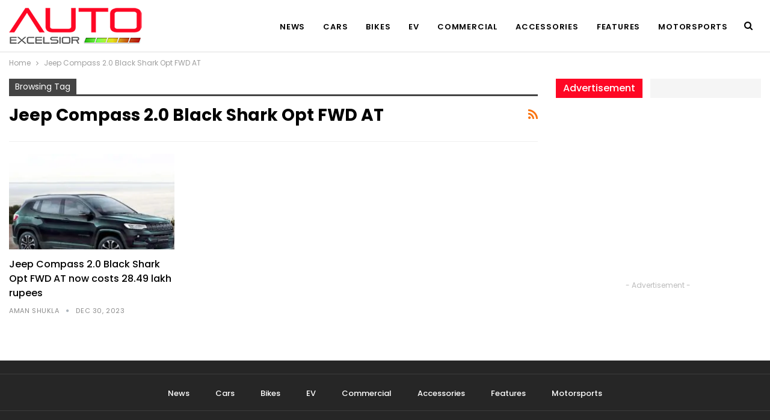

--- FILE ---
content_type: text/html; charset=UTF-8
request_url: https://autoexcelsior.com/tag/jeep-compass-2-0-black-shark-opt-fwd-at/
body_size: 11121
content:
	<!DOCTYPE html>
		<!--[if IE 8]>
	<html class="ie ie8" lang="en-US"> <![endif]-->
	<!--[if IE 9]>
	<html class="ie ie9" lang="en-US"> <![endif]-->
	<!--[if gt IE 9]><!-->
<html lang="en-US"> <!--<![endif]-->
	<head>
				<meta charset="UTF-8">
		<meta http-equiv="X-UA-Compatible" content="IE=edge">
		<meta name="viewport" content="width=device-width, initial-scale=1.0">
		<link rel="pingback" href="https://autoexcelsior.com/xmlrpc.php"/>

		<title>Jeep Compass 2.0 Black Shark Opt FWD AT | Auto Excelsior</title>
<meta name='robots' content='max-image-preview:large' />

<!-- Better Open Graph, Schema.org & Twitter Integration -->
<meta property="og:locale" content="en_us"/>
<meta property="og:site_name" content="Auto Excelsior"/>
<meta property="og:url" content="https://autoexcelsior.com/tag/jeep-compass-2-0-black-shark-opt-fwd-at/"/>
<meta property="og:title" content="Archives"/>
<meta property="og:description" content="All about Auto industry"/>
<meta property="og:type" content="website"/>
<meta name="twitter:card" content="summary"/>
<meta name="twitter:url" content="https://autoexcelsior.com/tag/jeep-compass-2-0-black-shark-opt-fwd-at/"/>
<meta name="twitter:title" content="Archives"/>
<meta name="twitter:description" content="All about Auto industry"/>
<!-- / Better Open Graph, Schema.org & Twitter Integration. -->
<link rel='dns-prefetch' href='//fonts.googleapis.com' />
<link rel="alternate" type="application/rss+xml" title="Auto Excelsior &raquo; Feed" href="https://autoexcelsior.com/feed/" />
<link rel="alternate" type="application/rss+xml" title="Auto Excelsior &raquo; Comments Feed" href="https://autoexcelsior.com/comments/feed/" />
<link rel="alternate" type="application/rss+xml" title="Auto Excelsior &raquo; Jeep Compass 2.0 Black Shark Opt FWD AT Tag Feed" href="https://autoexcelsior.com/tag/jeep-compass-2-0-black-shark-opt-fwd-at/feed/" />
<style id='wp-img-auto-sizes-contain-inline-css' type='text/css'>
img:is([sizes=auto i],[sizes^="auto," i]){contain-intrinsic-size:3000px 1500px}
/*# sourceURL=wp-img-auto-sizes-contain-inline-css */
</style>
<style id='wp-emoji-styles-inline-css' type='text/css'>

	img.wp-smiley, img.emoji {
		display: inline !important;
		border: none !important;
		box-shadow: none !important;
		height: 1em !important;
		width: 1em !important;
		margin: 0 0.07em !important;
		vertical-align: -0.1em !important;
		background: none !important;
		padding: 0 !important;
	}
/*# sourceURL=wp-emoji-styles-inline-css */
</style>
<style id='wp-block-library-inline-css' type='text/css'>
:root{--wp-block-synced-color:#7a00df;--wp-block-synced-color--rgb:122,0,223;--wp-bound-block-color:var(--wp-block-synced-color);--wp-editor-canvas-background:#ddd;--wp-admin-theme-color:#007cba;--wp-admin-theme-color--rgb:0,124,186;--wp-admin-theme-color-darker-10:#006ba1;--wp-admin-theme-color-darker-10--rgb:0,107,160.5;--wp-admin-theme-color-darker-20:#005a87;--wp-admin-theme-color-darker-20--rgb:0,90,135;--wp-admin-border-width-focus:2px}@media (min-resolution:192dpi){:root{--wp-admin-border-width-focus:1.5px}}.wp-element-button{cursor:pointer}:root .has-very-light-gray-background-color{background-color:#eee}:root .has-very-dark-gray-background-color{background-color:#313131}:root .has-very-light-gray-color{color:#eee}:root .has-very-dark-gray-color{color:#313131}:root .has-vivid-green-cyan-to-vivid-cyan-blue-gradient-background{background:linear-gradient(135deg,#00d084,#0693e3)}:root .has-purple-crush-gradient-background{background:linear-gradient(135deg,#34e2e4,#4721fb 50%,#ab1dfe)}:root .has-hazy-dawn-gradient-background{background:linear-gradient(135deg,#faaca8,#dad0ec)}:root .has-subdued-olive-gradient-background{background:linear-gradient(135deg,#fafae1,#67a671)}:root .has-atomic-cream-gradient-background{background:linear-gradient(135deg,#fdd79a,#004a59)}:root .has-nightshade-gradient-background{background:linear-gradient(135deg,#330968,#31cdcf)}:root .has-midnight-gradient-background{background:linear-gradient(135deg,#020381,#2874fc)}:root{--wp--preset--font-size--normal:16px;--wp--preset--font-size--huge:42px}.has-regular-font-size{font-size:1em}.has-larger-font-size{font-size:2.625em}.has-normal-font-size{font-size:var(--wp--preset--font-size--normal)}.has-huge-font-size{font-size:var(--wp--preset--font-size--huge)}.has-text-align-center{text-align:center}.has-text-align-left{text-align:left}.has-text-align-right{text-align:right}.has-fit-text{white-space:nowrap!important}#end-resizable-editor-section{display:none}.aligncenter{clear:both}.items-justified-left{justify-content:flex-start}.items-justified-center{justify-content:center}.items-justified-right{justify-content:flex-end}.items-justified-space-between{justify-content:space-between}.screen-reader-text{border:0;clip-path:inset(50%);height:1px;margin:-1px;overflow:hidden;padding:0;position:absolute;width:1px;word-wrap:normal!important}.screen-reader-text:focus{background-color:#ddd;clip-path:none;color:#444;display:block;font-size:1em;height:auto;left:5px;line-height:normal;padding:15px 23px 14px;text-decoration:none;top:5px;width:auto;z-index:100000}html :where(.has-border-color){border-style:solid}html :where([style*=border-top-color]){border-top-style:solid}html :where([style*=border-right-color]){border-right-style:solid}html :where([style*=border-bottom-color]){border-bottom-style:solid}html :where([style*=border-left-color]){border-left-style:solid}html :where([style*=border-width]){border-style:solid}html :where([style*=border-top-width]){border-top-style:solid}html :where([style*=border-right-width]){border-right-style:solid}html :where([style*=border-bottom-width]){border-bottom-style:solid}html :where([style*=border-left-width]){border-left-style:solid}html :where(img[class*=wp-image-]){height:auto;max-width:100%}:where(figure){margin:0 0 1em}html :where(.is-position-sticky){--wp-admin--admin-bar--position-offset:var(--wp-admin--admin-bar--height,0px)}@media screen and (max-width:600px){html :where(.is-position-sticky){--wp-admin--admin-bar--position-offset:0px}}

/*# sourceURL=wp-block-library-inline-css */
</style><style id='global-styles-inline-css' type='text/css'>
:root{--wp--preset--aspect-ratio--square: 1;--wp--preset--aspect-ratio--4-3: 4/3;--wp--preset--aspect-ratio--3-4: 3/4;--wp--preset--aspect-ratio--3-2: 3/2;--wp--preset--aspect-ratio--2-3: 2/3;--wp--preset--aspect-ratio--16-9: 16/9;--wp--preset--aspect-ratio--9-16: 9/16;--wp--preset--color--black: #000000;--wp--preset--color--cyan-bluish-gray: #abb8c3;--wp--preset--color--white: #ffffff;--wp--preset--color--pale-pink: #f78da7;--wp--preset--color--vivid-red: #cf2e2e;--wp--preset--color--luminous-vivid-orange: #ff6900;--wp--preset--color--luminous-vivid-amber: #fcb900;--wp--preset--color--light-green-cyan: #7bdcb5;--wp--preset--color--vivid-green-cyan: #00d084;--wp--preset--color--pale-cyan-blue: #8ed1fc;--wp--preset--color--vivid-cyan-blue: #0693e3;--wp--preset--color--vivid-purple: #9b51e0;--wp--preset--gradient--vivid-cyan-blue-to-vivid-purple: linear-gradient(135deg,rgb(6,147,227) 0%,rgb(155,81,224) 100%);--wp--preset--gradient--light-green-cyan-to-vivid-green-cyan: linear-gradient(135deg,rgb(122,220,180) 0%,rgb(0,208,130) 100%);--wp--preset--gradient--luminous-vivid-amber-to-luminous-vivid-orange: linear-gradient(135deg,rgb(252,185,0) 0%,rgb(255,105,0) 100%);--wp--preset--gradient--luminous-vivid-orange-to-vivid-red: linear-gradient(135deg,rgb(255,105,0) 0%,rgb(207,46,46) 100%);--wp--preset--gradient--very-light-gray-to-cyan-bluish-gray: linear-gradient(135deg,rgb(238,238,238) 0%,rgb(169,184,195) 100%);--wp--preset--gradient--cool-to-warm-spectrum: linear-gradient(135deg,rgb(74,234,220) 0%,rgb(151,120,209) 20%,rgb(207,42,186) 40%,rgb(238,44,130) 60%,rgb(251,105,98) 80%,rgb(254,248,76) 100%);--wp--preset--gradient--blush-light-purple: linear-gradient(135deg,rgb(255,206,236) 0%,rgb(152,150,240) 100%);--wp--preset--gradient--blush-bordeaux: linear-gradient(135deg,rgb(254,205,165) 0%,rgb(254,45,45) 50%,rgb(107,0,62) 100%);--wp--preset--gradient--luminous-dusk: linear-gradient(135deg,rgb(255,203,112) 0%,rgb(199,81,192) 50%,rgb(65,88,208) 100%);--wp--preset--gradient--pale-ocean: linear-gradient(135deg,rgb(255,245,203) 0%,rgb(182,227,212) 50%,rgb(51,167,181) 100%);--wp--preset--gradient--electric-grass: linear-gradient(135deg,rgb(202,248,128) 0%,rgb(113,206,126) 100%);--wp--preset--gradient--midnight: linear-gradient(135deg,rgb(2,3,129) 0%,rgb(40,116,252) 100%);--wp--preset--font-size--small: 13px;--wp--preset--font-size--medium: 20px;--wp--preset--font-size--large: 36px;--wp--preset--font-size--x-large: 42px;--wp--preset--spacing--20: 0.44rem;--wp--preset--spacing--30: 0.67rem;--wp--preset--spacing--40: 1rem;--wp--preset--spacing--50: 1.5rem;--wp--preset--spacing--60: 2.25rem;--wp--preset--spacing--70: 3.38rem;--wp--preset--spacing--80: 5.06rem;--wp--preset--shadow--natural: 6px 6px 9px rgba(0, 0, 0, 0.2);--wp--preset--shadow--deep: 12px 12px 50px rgba(0, 0, 0, 0.4);--wp--preset--shadow--sharp: 6px 6px 0px rgba(0, 0, 0, 0.2);--wp--preset--shadow--outlined: 6px 6px 0px -3px rgb(255, 255, 255), 6px 6px rgb(0, 0, 0);--wp--preset--shadow--crisp: 6px 6px 0px rgb(0, 0, 0);}:where(.is-layout-flex){gap: 0.5em;}:where(.is-layout-grid){gap: 0.5em;}body .is-layout-flex{display: flex;}.is-layout-flex{flex-wrap: wrap;align-items: center;}.is-layout-flex > :is(*, div){margin: 0;}body .is-layout-grid{display: grid;}.is-layout-grid > :is(*, div){margin: 0;}:where(.wp-block-columns.is-layout-flex){gap: 2em;}:where(.wp-block-columns.is-layout-grid){gap: 2em;}:where(.wp-block-post-template.is-layout-flex){gap: 1.25em;}:where(.wp-block-post-template.is-layout-grid){gap: 1.25em;}.has-black-color{color: var(--wp--preset--color--black) !important;}.has-cyan-bluish-gray-color{color: var(--wp--preset--color--cyan-bluish-gray) !important;}.has-white-color{color: var(--wp--preset--color--white) !important;}.has-pale-pink-color{color: var(--wp--preset--color--pale-pink) !important;}.has-vivid-red-color{color: var(--wp--preset--color--vivid-red) !important;}.has-luminous-vivid-orange-color{color: var(--wp--preset--color--luminous-vivid-orange) !important;}.has-luminous-vivid-amber-color{color: var(--wp--preset--color--luminous-vivid-amber) !important;}.has-light-green-cyan-color{color: var(--wp--preset--color--light-green-cyan) !important;}.has-vivid-green-cyan-color{color: var(--wp--preset--color--vivid-green-cyan) !important;}.has-pale-cyan-blue-color{color: var(--wp--preset--color--pale-cyan-blue) !important;}.has-vivid-cyan-blue-color{color: var(--wp--preset--color--vivid-cyan-blue) !important;}.has-vivid-purple-color{color: var(--wp--preset--color--vivid-purple) !important;}.has-black-background-color{background-color: var(--wp--preset--color--black) !important;}.has-cyan-bluish-gray-background-color{background-color: var(--wp--preset--color--cyan-bluish-gray) !important;}.has-white-background-color{background-color: var(--wp--preset--color--white) !important;}.has-pale-pink-background-color{background-color: var(--wp--preset--color--pale-pink) !important;}.has-vivid-red-background-color{background-color: var(--wp--preset--color--vivid-red) !important;}.has-luminous-vivid-orange-background-color{background-color: var(--wp--preset--color--luminous-vivid-orange) !important;}.has-luminous-vivid-amber-background-color{background-color: var(--wp--preset--color--luminous-vivid-amber) !important;}.has-light-green-cyan-background-color{background-color: var(--wp--preset--color--light-green-cyan) !important;}.has-vivid-green-cyan-background-color{background-color: var(--wp--preset--color--vivid-green-cyan) !important;}.has-pale-cyan-blue-background-color{background-color: var(--wp--preset--color--pale-cyan-blue) !important;}.has-vivid-cyan-blue-background-color{background-color: var(--wp--preset--color--vivid-cyan-blue) !important;}.has-vivid-purple-background-color{background-color: var(--wp--preset--color--vivid-purple) !important;}.has-black-border-color{border-color: var(--wp--preset--color--black) !important;}.has-cyan-bluish-gray-border-color{border-color: var(--wp--preset--color--cyan-bluish-gray) !important;}.has-white-border-color{border-color: var(--wp--preset--color--white) !important;}.has-pale-pink-border-color{border-color: var(--wp--preset--color--pale-pink) !important;}.has-vivid-red-border-color{border-color: var(--wp--preset--color--vivid-red) !important;}.has-luminous-vivid-orange-border-color{border-color: var(--wp--preset--color--luminous-vivid-orange) !important;}.has-luminous-vivid-amber-border-color{border-color: var(--wp--preset--color--luminous-vivid-amber) !important;}.has-light-green-cyan-border-color{border-color: var(--wp--preset--color--light-green-cyan) !important;}.has-vivid-green-cyan-border-color{border-color: var(--wp--preset--color--vivid-green-cyan) !important;}.has-pale-cyan-blue-border-color{border-color: var(--wp--preset--color--pale-cyan-blue) !important;}.has-vivid-cyan-blue-border-color{border-color: var(--wp--preset--color--vivid-cyan-blue) !important;}.has-vivid-purple-border-color{border-color: var(--wp--preset--color--vivid-purple) !important;}.has-vivid-cyan-blue-to-vivid-purple-gradient-background{background: var(--wp--preset--gradient--vivid-cyan-blue-to-vivid-purple) !important;}.has-light-green-cyan-to-vivid-green-cyan-gradient-background{background: var(--wp--preset--gradient--light-green-cyan-to-vivid-green-cyan) !important;}.has-luminous-vivid-amber-to-luminous-vivid-orange-gradient-background{background: var(--wp--preset--gradient--luminous-vivid-amber-to-luminous-vivid-orange) !important;}.has-luminous-vivid-orange-to-vivid-red-gradient-background{background: var(--wp--preset--gradient--luminous-vivid-orange-to-vivid-red) !important;}.has-very-light-gray-to-cyan-bluish-gray-gradient-background{background: var(--wp--preset--gradient--very-light-gray-to-cyan-bluish-gray) !important;}.has-cool-to-warm-spectrum-gradient-background{background: var(--wp--preset--gradient--cool-to-warm-spectrum) !important;}.has-blush-light-purple-gradient-background{background: var(--wp--preset--gradient--blush-light-purple) !important;}.has-blush-bordeaux-gradient-background{background: var(--wp--preset--gradient--blush-bordeaux) !important;}.has-luminous-dusk-gradient-background{background: var(--wp--preset--gradient--luminous-dusk) !important;}.has-pale-ocean-gradient-background{background: var(--wp--preset--gradient--pale-ocean) !important;}.has-electric-grass-gradient-background{background: var(--wp--preset--gradient--electric-grass) !important;}.has-midnight-gradient-background{background: var(--wp--preset--gradient--midnight) !important;}.has-small-font-size{font-size: var(--wp--preset--font-size--small) !important;}.has-medium-font-size{font-size: var(--wp--preset--font-size--medium) !important;}.has-large-font-size{font-size: var(--wp--preset--font-size--large) !important;}.has-x-large-font-size{font-size: var(--wp--preset--font-size--x-large) !important;}
/*# sourceURL=global-styles-inline-css */
</style>

<style id='classic-theme-styles-inline-css' type='text/css'>
/*! This file is auto-generated */
.wp-block-button__link{color:#fff;background-color:#32373c;border-radius:9999px;box-shadow:none;text-decoration:none;padding:calc(.667em + 2px) calc(1.333em + 2px);font-size:1.125em}.wp-block-file__button{background:#32373c;color:#fff;text-decoration:none}
/*# sourceURL=/wp-includes/css/classic-themes.min.css */
</style>
<link rel='stylesheet' id='publisher-child-css' href='https://autoexcelsior.com/wp-content/themes/publisher-child/style.css?ver=1.0.0' type='text/css' media='all' />
<link rel='stylesheet' id='better-framework-main-fonts-css' href='https://fonts.googleapis.com/css?family=Poppins:400,700,600,500%7CRoboto:500,400&#038;display=swap' type='text/css' media='all' />
<script type="text/javascript" src="https://autoexcelsior.com/wp-includes/js/jquery/jquery.min.js?ver=3.7.1" id="jquery-core-js"></script>
<script type="text/javascript" src="https://autoexcelsior.com/wp-includes/js/jquery/jquery-migrate.min.js?ver=3.4.1" id="jquery-migrate-js"></script>
<link rel="https://api.w.org/" href="https://autoexcelsior.com/wp-json/" /><link rel="alternate" title="JSON" type="application/json" href="https://autoexcelsior.com/wp-json/wp/v2/tags/860" /><link rel="EditURI" type="application/rsd+xml" title="RSD" href="https://autoexcelsior.com/xmlrpc.php?rsd" />
<meta name="generator" content="WordPress 6.9" />
			<link rel="amphtml" href="https://autoexcelsior.com/amp/tag/jeep-compass-2-0-black-shark-opt-fwd-at/"/>
			<script async src="https://pagead2.googlesyndication.com/pagead/js/adsbygoogle.js?client=ca-pub-3233951301803490"
     crossorigin="anonymous"></script>

<!-- This site is optimized with the Simple SEO plugin v2.0.31 - https://wordpress.org/plugins/cds-simple-seo/ -->
<meta property="og:site_name" content="Auto Excelsior" />
<meta property="og:url" content="https://autoexcelsior.com/tag/jeep-compass-2-0-black-shark-opt-fwd-at/" />
<meta property="og:type" content="website" />
<meta property="og:title" content="Jeep Compass 2.0 Black Shark Opt FWD AT | Auto Excelsior" />
<meta property="og:image" content="https://autoexcelsior.com/wp-content/uploads/2023/12/Untitled-design-9.jpg" />
<meta property="og:image:url" content="https://autoexcelsior.com/wp-content/uploads/2023/12/Untitled-design-9.jpg" />
<meta name="twitter:title" content="Jeep Compass 2.0 Black Shark Opt FWD AT | Auto Excelsior" />
<meta name="twitter:image" content="https://autoexcelsior.com/wp-content/uploads/2023/12/Untitled-design-9.jpg" />
<meta name="twitter:card" content="summary_large_image">
<link rel="canonical" href="https://autoexcelsior.com/jeep-compass-2-0-black-shark-opt-fwd-at-now-costs-28-49-lakh-rupees/51834/" />
<!-- / Simple SEO plugin. -->

<meta name="generator" content="Powered by WPBakery Page Builder - drag and drop page builder for WordPress."/>
<script type="application/ld+json">{
    "@context": "http://schema.org/",
    "@type": "Organization",
    "@id": "#organization",
    "logo": {
        "@type": "ImageObject",
        "url": "https://autoexcelsior.com/wp-content/uploads/2022/06/auto-excelsior.png"
    },
    "url": "https://autoexcelsior.com/",
    "name": "Auto Excelsior",
    "description": "All about Auto industry"
}</script>
<script type="application/ld+json">{
    "@context": "http://schema.org/",
    "@type": "WebSite",
    "name": "Auto Excelsior",
    "alternateName": "All about Auto industry",
    "url": "https://autoexcelsior.com/"
}</script>
<link rel='stylesheet' id='bf-minifed-css-1' href='https://autoexcelsior.com/wp-content/bs-booster-cache/56a8fe0f10825dec9247bd6d9735075a.css' type='text/css' media='all' />
<link rel='stylesheet' id='7.11.0-1761798254' href='https://autoexcelsior.com/wp-content/bs-booster-cache/6a63ca7c7394a1c19ea76f0271ca205a.css' type='text/css' media='all' />
<link rel="icon" href="https://autoexcelsior.com/wp-content/uploads/2022/06/cropped-auto_excelsior-32x32.png" sizes="32x32" />
<link rel="icon" href="https://autoexcelsior.com/wp-content/uploads/2022/06/cropped-auto_excelsior-192x192.png" sizes="192x192" />
<link rel="apple-touch-icon" href="https://autoexcelsior.com/wp-content/uploads/2022/06/cropped-auto_excelsior-180x180.png" />
<meta name="msapplication-TileImage" content="https://autoexcelsior.com/wp-content/uploads/2022/06/cropped-auto_excelsior-270x270.png" />
<noscript><style> .wpb_animate_when_almost_visible { opacity: 1; }</style></noscript>	</head>

<body class="archive tag tag-jeep-compass-2-0-black-shark-opt-fwd-at tag-860 wp-theme-publisher wp-child-theme-publisher-child bs-theme bs-publisher bs-publisher-trender-mag active-light-box ltr close-rh page-layout-2-col page-layout-2-col-right full-width active-sticky-sidebar main-menu-sticky-smart main-menu-out-full-width active-ajax-search  wpb-js-composer js-comp-ver-6.7.0 vc_responsive bs-ll-a" dir="ltr">
	<header id="header" class="site-header header-style-6 full-width" itemscope="itemscope" itemtype="https://schema.org/WPHeader">
				<div class="content-wrap">
			<div class="container">
				<div class="header-inner clearfix">
					<div id="site-branding" class="site-branding">
	<p  id="site-title" class="logo h1 img-logo">
	<a href="https://autoexcelsior.com/" itemprop="url" rel="home">
					<img id="site-logo" src="https://autoexcelsior.com/wp-content/uploads/2022/06/auto-excelsior.png"
			     alt="Auto Excelsior"  />

			<span class="site-title">Auto Excelsior - All about Auto industry</span>
				</a>
</p>
</div><!-- .site-branding -->
<nav id="menu-main" class="menu main-menu-container  show-search-item menu-actions-btn-width-1" role="navigation" itemscope="itemscope" itemtype="https://schema.org/SiteNavigationElement">
			<div class="menu-action-buttons width-1">
							<div class="search-container close">
					<span class="search-handler"><i class="fa fa-search"></i></span>

					<div class="search-box clearfix">
						<form role="search" method="get" class="search-form clearfix" action="https://autoexcelsior.com">
	<input type="search" class="search-field"
	       placeholder="Search..."
	       value="" name="s"
	       title="Search for:"
	       autocomplete="off">
	<input type="submit" class="search-submit" value="Search">
</form><!-- .search-form -->
					</div>
				</div>
						</div>
			<ul id="main-navigation" class="main-menu menu bsm-pure clearfix">
		<li id="menu-item-507" class="menu-item menu-item-type-taxonomy menu-item-object-category menu-term-1 better-anim-fade menu-item-507"><a href="https://autoexcelsior.com/category/news/">News</a></li>
<li id="menu-item-498" class="menu-item menu-item-type-taxonomy menu-item-object-category menu-term-161 better-anim-fade menu-item-498"><a href="https://autoexcelsior.com/category/cars-news/">Cars</a></li>
<li id="menu-item-497" class="menu-item menu-item-type-taxonomy menu-item-object-category menu-term-170 better-anim-fade menu-item-497"><a href="https://autoexcelsior.com/category/bikes-news/">Bikes</a></li>
<li id="menu-item-500" class="menu-item menu-item-type-taxonomy menu-item-object-category menu-term-163 better-anim-fade menu-item-500"><a href="https://autoexcelsior.com/category/electric-vehicle-news/">EV</a></li>
<li id="menu-item-499" class="menu-item menu-item-type-taxonomy menu-item-object-category menu-term-162 better-anim-fade menu-item-499"><a href="https://autoexcelsior.com/category/commercial-vehicles-news/">Commercial</a></li>
<li id="menu-item-496" class="menu-item menu-item-type-taxonomy menu-item-object-category menu-term-160 better-anim-fade menu-item-496"><a href="https://autoexcelsior.com/category/accessories/">Accessories</a></li>
<li id="menu-item-501" class="menu-item menu-item-type-taxonomy menu-item-object-category menu-item-has-children menu-term-164 better-anim-fade menu-item-501"><a href="https://autoexcelsior.com/category/features/">Features</a>
<ul class="sub-menu">
	<li id="menu-item-502" class="menu-item menu-item-type-taxonomy menu-item-object-category menu-term-165 better-anim-fade menu-item-502"><a href="https://autoexcelsior.com/category/features/guide/">Guide</a></li>
	<li id="menu-item-503" class="menu-item menu-item-type-taxonomy menu-item-object-category menu-term-167 better-anim-fade menu-item-503"><a href="https://autoexcelsior.com/category/features/gallery/">Gallery</a></li>
	<li id="menu-item-504" class="menu-item menu-item-type-taxonomy menu-item-object-category menu-term-168 better-anim-fade menu-item-504"><a href="https://autoexcelsior.com/category/features/reviews/">Reviews</a></li>
	<li id="menu-item-505" class="menu-item menu-item-type-taxonomy menu-item-object-category menu-term-169 better-anim-fade menu-item-505"><a href="https://autoexcelsior.com/category/features/travel/">Travel</a></li>
</ul>
</li>
<li id="menu-item-506" class="menu-item menu-item-type-taxonomy menu-item-object-category menu-term-166 better-anim-fade menu-item-506"><a href="https://autoexcelsior.com/category/motorsports/">Motorsports</a></li>
	</ul><!-- #main-navigation -->
</nav><!-- .main-menu-container -->
				</div>
			</div>
		</div>
	</header><!-- .site-header -->
	<div class="rh-header clearfix light deferred-block-exclude">
		<div class="rh-container clearfix">

			<div class="menu-container close">
				<span class="menu-handler"><span class="lines"></span></span>
			</div><!-- .menu-container -->

			<div class="logo-container rh-img-logo">
				<a href="https://autoexcelsior.com/" itemprop="url" rel="home">
											<img src="https://autoexcelsior.com/wp-content/uploads/2022/06/auto-excelsior.png"
						     alt="Auto Excelsior"  />				</a>
			</div><!-- .logo-container -->
		</div><!-- .rh-container -->
	</div><!-- .rh-header -->
		<div class="main-wrap content-main-wrap">
		<nav role="navigation" aria-label="Breadcrumbs" class="bf-breadcrumb clearfix bc-top-style"><div class="content-wrap"><div class="container bf-breadcrumb-container"><ul class="bf-breadcrumb-items" itemscope itemtype="http://schema.org/BreadcrumbList"><meta name="numberOfItems" content="2" /><meta name="itemListOrder" content="Ascending" /><li itemprop="itemListElement" itemscope itemtype="http://schema.org/ListItem" class="bf-breadcrumb-item bf-breadcrumb-begin"><a itemprop="item" href="https://autoexcelsior.com" rel="home"><span itemprop="name">Home</span></a><meta itemprop="position" content="1" /></li><li itemprop="itemListElement" itemscope itemtype="http://schema.org/ListItem" class="bf-breadcrumb-item bf-breadcrumb-end"><span itemprop="name">Jeep Compass 2.0 Black Shark Opt FWD AT</span><meta itemprop="item" content="https://autoexcelsior.com/tag/jeep-compass-2-0-black-shark-opt-fwd-at/"/><meta itemprop="position" content="2" /></li></ul></div></div></nav><div class="content-wrap">
		<main id="content" class="content-container">

		<div class="container layout-2-col layout-2-col-1 layout-right-sidebar layout-bc-before">
			<div class="row main-section">
										<div class="col-sm-8 content-column">
							<section class="archive-title tag-title with-action">
	<div class="pre-title"><span>Browsing Tag</span></div>

	<div class="actions-container">
		<a class="rss-link" href="https://autoexcelsior.com/tag/jeep-compass-2-0-black-shark-opt-fwd-at/feed/"><i class="fa fa-rss"></i></a>
	</div>

	<h1 class="page-heading"><span class="h-title">Jeep Compass 2.0 Black Shark Opt FWD AT</span></h1>

	</section>
	<div class="listing listing-grid listing-grid-1 clearfix columns-3">
		<article class="post-51834 type-post format-standard has-post-thumbnail   listing-item listing-item-grid listing-item-grid-1 main-term-161">
	<div class="item-inner">
					<div class="featured clearfix">
								<a  title="Jeep Compass 2.0 Black Shark Opt FWD AT now costs 28.49 lakh rupees" data-src="https://autoexcelsior.com/wp-content/uploads/2023/12/Untitled-design-9-357x210.jpg" data-bs-srcset="{&quot;baseurl&quot;:&quot;https:\/\/autoexcelsior.com\/wp-content\/uploads\/2023\/12\/&quot;,&quot;sizes&quot;:{&quot;210&quot;:&quot;Untitled-design-9-210x136.jpg&quot;,&quot;279&quot;:&quot;Untitled-design-9-279x220.jpg&quot;,&quot;357&quot;:&quot;Untitled-design-9-357x210.jpg&quot;,&quot;750&quot;:&quot;Untitled-design-9-750x430.jpg&quot;,&quot;1200&quot;:&quot;Untitled-design-9.jpg&quot;},&quot;webp_baseurl&quot;:&quot;https:\/\/autoexcelsior.com\/wp-content\/webp-express\/webp-images\/uploads\/2023\/12\/&quot;,&quot;webp_sizes&quot;:{&quot;210&quot;:&quot;Untitled-design-9-210x136.jpg.webp&quot;,&quot;279&quot;:&quot;Untitled-design-9-279x220.jpg.webp&quot;,&quot;357&quot;:&quot;Untitled-design-9-357x210.jpg.webp&quot;,&quot;750&quot;:&quot;Untitled-design-9-750x430.jpg.webp&quot;,&quot;1200&quot;:&quot;Untitled-design-9.jpg.webp&quot;}}"						class="img-holder" href="https://autoexcelsior.com/jeep-compass-2-0-black-shark-opt-fwd-at-now-costs-28-49-lakh-rupees/51834/"></a>

							</div>
		<h2 class="title">		<a href="https://autoexcelsior.com/jeep-compass-2-0-black-shark-opt-fwd-at-now-costs-28-49-lakh-rupees/51834/" class="post-title post-url">
			Jeep Compass 2.0 Black Shark Opt FWD AT now costs 28.49 lakh rupees		</a>
		</h2>		<div class="post-meta">

							<a href="https://autoexcelsior.com/author/aman/"
				   title="Browse Author Articles"
				   class="post-author-a">
					<i class="post-author author">
						Aman Shukla					</i>
				</a>
							<span class="time"><time class="post-published updated"
				                         datetime="2023-12-30T09:44:32+05:30">Dec 30, 2023</time></span>
						</div>
			</div>
	</article >
	</div>
							</div><!-- .content-column -->
												<div class="col-sm-4 sidebar-column sidebar-column-primary">
							<aside id="sidebar-primary-sidebar" class="sidebar" role="complementary" aria-label="Primary Sidebar Sidebar" itemscope="itemscope" itemtype="https://schema.org/WPSideBar">
	<div id="qydzfvsoln-2" class=" h-ni w-t primary-sidebar-widget widget widget_qydzfvsoln"><div class="section-heading sh-t4 sh-s1"><span class="h-text">Advertisement</span></div><div class="qydzfvsoln  qydzfvsoln-align-center qydzfvsoln-column-1 qydzfvsoln-clearfix no-bg-box-model"><div id="qydzfvsoln-29-37178025" class="qydzfvsoln-container qydzfvsoln-type-code " itemscope="" itemtype="https://schema.org/WPAdBlock" data-adid="29" data-type="code"><div id="qydzfvsoln-29-37178025-place"></div><script src="//pagead2.googlesyndication.com/pagead/js/adsbygoogle.js"></script><script type="text/javascript">var betterads_screen_width = document.body.clientWidth;betterads_el = document.getElementById('qydzfvsoln-29-37178025');             if (betterads_el.getBoundingClientRect().width) {     betterads_el_width_raw = betterads_el_width = betterads_el.getBoundingClientRect().width;    } else {     betterads_el_width_raw = betterads_el_width = betterads_el.offsetWidth;    }        var size = ["125", "125"];    if ( betterads_el_width >= 728 )      betterads_el_width = ["728", "90"];    else if ( betterads_el_width >= 468 )     betterads_el_width = ["468", "60"];    else if ( betterads_el_width >= 336 )     betterads_el_width = ["336", "280"];    else if ( betterads_el_width >= 300 )     betterads_el_width = ["300", "250"];    else if ( betterads_el_width >= 250 )     betterads_el_width = ["250", "250"];    else if ( betterads_el_width >= 200 )     betterads_el_width = ["200", "200"];    else if ( betterads_el_width >= 180 )     betterads_el_width = ["180", "150"]; if ( betterads_screen_width >= 1140 ) { document.getElementById('qydzfvsoln-29-37178025-place').innerHTML = '<ins class="adsbygoogle" style="display:block;"  data-ad-client="ca-pub-3233951301803490"  data-ad-slot="8159017778"  data-full-width-responsive="true"  data-ad-format="auto" ></ins>';         (adsbygoogle = window.adsbygoogle || []).push({});}else if ( betterads_screen_width >= 1019  && betterads_screen_width < 1140 ) { document.getElementById('qydzfvsoln-29-37178025-place').innerHTML = '<ins class="adsbygoogle" style="display:block;"  data-ad-client="ca-pub-3233951301803490"  data-ad-slot="8159017778"  data-full-width-responsive="true"  data-ad-format="auto" ></ins>';         (adsbygoogle = window.adsbygoogle || []).push({});}else if ( betterads_screen_width >= 768  && betterads_screen_width < 1019 ) { document.getElementById('qydzfvsoln-29-37178025-place').innerHTML = '<ins class="adsbygoogle" style="display:block;"  data-ad-client="ca-pub-3233951301803490"  data-ad-slot="8159017778"  data-full-width-responsive="true"  data-ad-format="auto" ></ins>';         (adsbygoogle = window.adsbygoogle || []).push({});}else if ( betterads_screen_width < 768 ) { document.getElementById('qydzfvsoln-29-37178025-place').innerHTML = '<ins class="adsbygoogle" style="display:block;"  data-ad-client="ca-pub-3233951301803490"  data-ad-slot="8159017778"  data-full-width-responsive="true"  data-ad-format="auto" ></ins>';         (adsbygoogle = window.adsbygoogle || []).push({});}</script><p class='qydzfvsoln-caption qydzfvsoln-caption-below'>- Advertisement -</p></div></div></div></aside>
						</div><!-- .primary-sidebar-column -->
									</div><!-- .main-section -->
		</div>

	</main><!-- main -->
	</div><!-- .content-wrap -->
		</div><!-- .main-wrap -->
			<footer id="site-footer" class="site-footer full-width">
				<div class="copy-footer">
			<div class="content-wrap">
				<div class="container">
						<div class="row">
		<div class="col-lg-12">
			<div id="menu-footer" class="menu footer-menu-wrapper" role="navigation" itemscope="itemscope" itemtype="https://schema.org/SiteNavigationElement">
				<nav class="footer-menu-container">
					<ul id="footer-navigation" class="footer-menu menu clearfix">
						<li class="menu-item menu-item-type-taxonomy menu-item-object-category menu-term-1 better-anim-fade menu-item-507"><a href="https://autoexcelsior.com/category/news/">News</a></li>
<li class="menu-item menu-item-type-taxonomy menu-item-object-category menu-term-161 better-anim-fade menu-item-498"><a href="https://autoexcelsior.com/category/cars-news/">Cars</a></li>
<li class="menu-item menu-item-type-taxonomy menu-item-object-category menu-term-170 better-anim-fade menu-item-497"><a href="https://autoexcelsior.com/category/bikes-news/">Bikes</a></li>
<li class="menu-item menu-item-type-taxonomy menu-item-object-category menu-term-163 better-anim-fade menu-item-500"><a href="https://autoexcelsior.com/category/electric-vehicle-news/">EV</a></li>
<li class="menu-item menu-item-type-taxonomy menu-item-object-category menu-term-162 better-anim-fade menu-item-499"><a href="https://autoexcelsior.com/category/commercial-vehicles-news/">Commercial</a></li>
<li class="menu-item menu-item-type-taxonomy menu-item-object-category menu-term-160 better-anim-fade menu-item-496"><a href="https://autoexcelsior.com/category/accessories/">Accessories</a></li>
<li class="menu-item menu-item-type-taxonomy menu-item-object-category menu-item-has-children menu-term-164 better-anim-fade menu-item-501"><a href="https://autoexcelsior.com/category/features/">Features</a>
<ul class="sub-menu">
	<li class="menu-item menu-item-type-taxonomy menu-item-object-category menu-term-165 better-anim-fade menu-item-502"><a href="https://autoexcelsior.com/category/features/guide/">Guide</a></li>
	<li class="menu-item menu-item-type-taxonomy menu-item-object-category menu-term-167 better-anim-fade menu-item-503"><a href="https://autoexcelsior.com/category/features/gallery/">Gallery</a></li>
	<li class="menu-item menu-item-type-taxonomy menu-item-object-category menu-term-168 better-anim-fade menu-item-504"><a href="https://autoexcelsior.com/category/features/reviews/">Reviews</a></li>
	<li class="menu-item menu-item-type-taxonomy menu-item-object-category menu-term-169 better-anim-fade menu-item-505"><a href="https://autoexcelsior.com/category/features/travel/">Travel</a></li>
</ul>
</li>
<li class="menu-item menu-item-type-taxonomy menu-item-object-category menu-term-166 better-anim-fade menu-item-506"><a href="https://autoexcelsior.com/category/motorsports/">Motorsports</a></li>
					</ul>
				</nav>
			</div>
		</div>
	</div>
					<div class="row footer-copy-row">
						<div class="copy-1 col-lg-6 col-md-6 col-sm-6 col-xs-12">
							2026. All Rights Reserved. | 						</div>
						<div class="copy-2 col-lg-6 col-md-6 col-sm-6 col-xs-12">
							<a href="https://autoexcelsior.com/partners/">Partners</a> | <a href="https://autoexcelsior.com/about-us/">About Us</a> | <a href="https://autoexcelsior.com/contact-us/">Contact Us</a> | <a href="https://autoexcelsior.com/privacy-policy/">Privacy Policy</a> | <a href="https://autoexcelsior.com/terms-conditions/">Terms & Conditions</a>						</div>
					</div>
				</div>
			</div>
		</div>
	</footer><!-- .footer -->
	<span class="back-top"><i class="fa fa-arrow-up"></i></span>

<script type="speculationrules">
{"prefetch":[{"source":"document","where":{"and":[{"href_matches":"/*"},{"not":{"href_matches":["/wp-*.php","/wp-admin/*","/wp-content/uploads/*","/wp-content/*","/wp-content/plugins/*","/wp-content/themes/publisher-child/*","/wp-content/themes/publisher/*","/*\\?(.+)"]}},{"not":{"selector_matches":"a[rel~=\"nofollow\"]"}},{"not":{"selector_matches":".no-prefetch, .no-prefetch a"}}]},"eagerness":"conservative"}]}
</script>
<!-- Global site tag (gtag.js) - Google Analytics -->
<script async src="https://www.googletagmanager.com/gtag/js?id=UA-233380882-1"></script>
<script>
  window.dataLayer = window.dataLayer || [];
  function gtag(){dataLayer.push(arguments);}
  gtag('js', new Date());

  gtag('config', 'UA-233380882-1');
</script>
<script type="text/javascript" id="publisher-theme-pagination-js-extra">
/* <![CDATA[ */
var bs_pagination_loc = {"loading":"\u003Cdiv class=\"bs-loading\"\u003E\u003Cdiv\u003E\u003C/div\u003E\u003Cdiv\u003E\u003C/div\u003E\u003Cdiv\u003E\u003C/div\u003E\u003Cdiv\u003E\u003C/div\u003E\u003Cdiv\u003E\u003C/div\u003E\u003Cdiv\u003E\u003C/div\u003E\u003Cdiv\u003E\u003C/div\u003E\u003Cdiv\u003E\u003C/div\u003E\u003Cdiv\u003E\u003C/div\u003E\u003C/div\u003E"};
//# sourceURL=publisher-theme-pagination-js-extra
/* ]]> */
</script>
<script type="text/javascript" id="publisher-js-extra">
/* <![CDATA[ */
var publisher_theme_global_loc = {"page":{"boxed":"full-width"},"header":{"style":"style-6","boxed":"out-full-width"},"ajax_url":"https://autoexcelsior.com/wp-admin/admin-ajax.php","loading":"\u003Cdiv class=\"bs-loading\"\u003E\u003Cdiv\u003E\u003C/div\u003E\u003Cdiv\u003E\u003C/div\u003E\u003Cdiv\u003E\u003C/div\u003E\u003Cdiv\u003E\u003C/div\u003E\u003Cdiv\u003E\u003C/div\u003E\u003Cdiv\u003E\u003C/div\u003E\u003Cdiv\u003E\u003C/div\u003E\u003Cdiv\u003E\u003C/div\u003E\u003Cdiv\u003E\u003C/div\u003E\u003C/div\u003E","translations":{"tabs_all":"All","tabs_more":"More","lightbox_expand":"Expand the image","lightbox_close":"Close"},"lightbox":{"not_classes":""},"main_menu":{"more_menu":"enable"},"top_menu":{"more_menu":"enable"},"skyscraper":{"sticky_gap":30,"sticky":true,"position":""},"share":{"more":true},"refresh_googletagads":"1","get_locale":"en-US","notification":{"subscribe_msg":"By clicking the subscribe button you will never miss the new articles!","subscribed_msg":"You're subscribed to notifications","subscribe_btn":"Subscribe","subscribed_btn":"Unsubscribe"}};
var publisher_theme_ajax_search_loc = {"ajax_url":"https://autoexcelsior.com/wp-admin/admin-ajax.php","previewMarkup":"\u003Cdiv class=\"ajax-search-results-wrapper ajax-search-no-product\"\u003E\n\t\u003Cdiv class=\"ajax-search-results\"\u003E\n\t\t\u003Cdiv class=\"ajax-ajax-posts-list\"\u003E\n\t\t\t\u003Cdiv class=\"ajax-posts-column\"\u003E\n\t\t\t\t\u003Cdiv class=\"clean-title heading-typo\"\u003E\n\t\t\t\t\t\u003Cspan\u003EPosts\u003C/span\u003E\n\t\t\t\t\u003C/div\u003E\n\t\t\t\t\u003Cdiv class=\"posts-lists\" data-section-name=\"posts\"\u003E\u003C/div\u003E\n\t\t\t\u003C/div\u003E\n\t\t\u003C/div\u003E\n\t\t\u003Cdiv class=\"ajax-taxonomy-list\"\u003E\n\t\t\t\u003Cdiv class=\"ajax-categories-columns\"\u003E\n\t\t\t\t\u003Cdiv class=\"clean-title heading-typo\"\u003E\n\t\t\t\t\t\u003Cspan\u003ECategories\u003C/span\u003E\n\t\t\t\t\u003C/div\u003E\n\t\t\t\t\u003Cdiv class=\"posts-lists\" data-section-name=\"categories\"\u003E\u003C/div\u003E\n\t\t\t\u003C/div\u003E\n\t\t\t\u003Cdiv class=\"ajax-tags-columns\"\u003E\n\t\t\t\t\u003Cdiv class=\"clean-title heading-typo\"\u003E\n\t\t\t\t\t\u003Cspan\u003ETags\u003C/span\u003E\n\t\t\t\t\u003C/div\u003E\n\t\t\t\t\u003Cdiv class=\"posts-lists\" data-section-name=\"tags\"\u003E\u003C/div\u003E\n\t\t\t\u003C/div\u003E\n\t\t\u003C/div\u003E\n\t\u003C/div\u003E\n\u003C/div\u003E\n","full_width":"0"};
//# sourceURL=publisher-js-extra
/* ]]> */
</script>
		<div class="rh-cover noscroll  no-login-icon" style="background-color: #003f74">
			<span class="rh-close"></span>
			<div class="rh-panel rh-pm">
				<div class="rh-p-h">
									</div>

				<div class="rh-p-b">
										<div class="rh-c-m clearfix"><ul id="resp-navigation" class="resp-menu menu clearfix"><li class="menu-item menu-item-type-taxonomy menu-item-object-category menu-term-1 better-anim-fade menu-item-507"><a href="https://autoexcelsior.com/category/news/">News</a></li>
<li class="menu-item menu-item-type-taxonomy menu-item-object-category menu-term-161 better-anim-fade menu-item-498"><a href="https://autoexcelsior.com/category/cars-news/">Cars</a></li>
<li class="menu-item menu-item-type-taxonomy menu-item-object-category menu-term-170 better-anim-fade menu-item-497"><a href="https://autoexcelsior.com/category/bikes-news/">Bikes</a></li>
<li class="menu-item menu-item-type-taxonomy menu-item-object-category menu-term-163 better-anim-fade menu-item-500"><a href="https://autoexcelsior.com/category/electric-vehicle-news/">EV</a></li>
<li class="menu-item menu-item-type-taxonomy menu-item-object-category menu-term-162 better-anim-fade menu-item-499"><a href="https://autoexcelsior.com/category/commercial-vehicles-news/">Commercial</a></li>
<li class="menu-item menu-item-type-taxonomy menu-item-object-category menu-term-160 better-anim-fade menu-item-496"><a href="https://autoexcelsior.com/category/accessories/">Accessories</a></li>
<li class="menu-item menu-item-type-taxonomy menu-item-object-category menu-item-has-children menu-term-164 better-anim-fade menu-item-501"><a href="https://autoexcelsior.com/category/features/">Features</a>
<ul class="sub-menu">
	<li class="menu-item menu-item-type-taxonomy menu-item-object-category menu-term-165 better-anim-fade menu-item-502"><a href="https://autoexcelsior.com/category/features/guide/">Guide</a></li>
	<li class="menu-item menu-item-type-taxonomy menu-item-object-category menu-term-167 better-anim-fade menu-item-503"><a href="https://autoexcelsior.com/category/features/gallery/">Gallery</a></li>
	<li class="menu-item menu-item-type-taxonomy menu-item-object-category menu-term-168 better-anim-fade menu-item-504"><a href="https://autoexcelsior.com/category/features/reviews/">Reviews</a></li>
	<li class="menu-item menu-item-type-taxonomy menu-item-object-category menu-term-169 better-anim-fade menu-item-505"><a href="https://autoexcelsior.com/category/features/travel/">Travel</a></li>
</ul>
</li>
<li class="menu-item menu-item-type-taxonomy menu-item-object-category menu-term-166 better-anim-fade menu-item-506"><a href="https://autoexcelsior.com/category/motorsports/">Motorsports</a></li>
</ul></div>

											<form role="search" method="get" class="search-form" action="https://autoexcelsior.com">
							<input type="search" class="search-field"
							       placeholder="Search..."
							       value="" name="s"
							       title="Search for:"
							       autocomplete="off">
							<input type="submit" class="search-submit" value="">
						</form>
								<div  class="  better-studio-shortcode bsc-clearfix better-social-counter style-button not-colored in-4-col">
						<ul class="social-list bsc-clearfix"><li class="social-item facebook"><a href = "https://www.facebook.com/BetterSTU" target = "_blank" > <i class="item-icon bsfi-facebook" ></i><span class="item-title" > Likes </span> </a> </li> <li class="social-item twitter"><a href = "https://twitter.com/BetterSTU" target = "_blank" > <i class="item-icon bsfi-twitter" ></i><span class="item-title" > Followers </span> </a> </li> <li class="social-item youtube"><a href = "https://youtube.com/channel/UCrNkHRTRk33C9hzYij4B5ng" target = "_blank" > <i class="item-icon bsfi-youtube" ></i><span class="item-title" > Subscribers </span> </a> </li> <li class="social-item instagram"><a href = "https://instagram.com/betterstudio" target = "_blank" > <i class="item-icon bsfi-instagram" ></i><span class="item-title" > Followers </span> </a> </li> 			</ul>
		</div>
						</div>
			</div>
					</div>
		<script type="text/javascript" src="https://autoexcelsior.com/wp-content/plugins/better-adsmanager/js/advertising.min.js?ver=1.21.0" id="better-advertising-js"></script>
<script type="text/javascript" async="async" src="https://autoexcelsior.com/wp-content/bs-booster-cache/ed415ecb68bf6c51755b2723b14cbf31.js?ver=6.9" id="bs-booster-js"></script>
<script id="wp-emoji-settings" type="application/json">
{"baseUrl":"https://s.w.org/images/core/emoji/17.0.2/72x72/","ext":".png","svgUrl":"https://s.w.org/images/core/emoji/17.0.2/svg/","svgExt":".svg","source":{"concatemoji":"https://autoexcelsior.com/wp-includes/js/wp-emoji-release.min.js?ver=6.9"}}
</script>
<script type="module">
/* <![CDATA[ */
/*! This file is auto-generated */
const a=JSON.parse(document.getElementById("wp-emoji-settings").textContent),o=(window._wpemojiSettings=a,"wpEmojiSettingsSupports"),s=["flag","emoji"];function i(e){try{var t={supportTests:e,timestamp:(new Date).valueOf()};sessionStorage.setItem(o,JSON.stringify(t))}catch(e){}}function c(e,t,n){e.clearRect(0,0,e.canvas.width,e.canvas.height),e.fillText(t,0,0);t=new Uint32Array(e.getImageData(0,0,e.canvas.width,e.canvas.height).data);e.clearRect(0,0,e.canvas.width,e.canvas.height),e.fillText(n,0,0);const a=new Uint32Array(e.getImageData(0,0,e.canvas.width,e.canvas.height).data);return t.every((e,t)=>e===a[t])}function p(e,t){e.clearRect(0,0,e.canvas.width,e.canvas.height),e.fillText(t,0,0);var n=e.getImageData(16,16,1,1);for(let e=0;e<n.data.length;e++)if(0!==n.data[e])return!1;return!0}function u(e,t,n,a){switch(t){case"flag":return n(e,"\ud83c\udff3\ufe0f\u200d\u26a7\ufe0f","\ud83c\udff3\ufe0f\u200b\u26a7\ufe0f")?!1:!n(e,"\ud83c\udde8\ud83c\uddf6","\ud83c\udde8\u200b\ud83c\uddf6")&&!n(e,"\ud83c\udff4\udb40\udc67\udb40\udc62\udb40\udc65\udb40\udc6e\udb40\udc67\udb40\udc7f","\ud83c\udff4\u200b\udb40\udc67\u200b\udb40\udc62\u200b\udb40\udc65\u200b\udb40\udc6e\u200b\udb40\udc67\u200b\udb40\udc7f");case"emoji":return!a(e,"\ud83e\u1fac8")}return!1}function f(e,t,n,a){let r;const o=(r="undefined"!=typeof WorkerGlobalScope&&self instanceof WorkerGlobalScope?new OffscreenCanvas(300,150):document.createElement("canvas")).getContext("2d",{willReadFrequently:!0}),s=(o.textBaseline="top",o.font="600 32px Arial",{});return e.forEach(e=>{s[e]=t(o,e,n,a)}),s}function r(e){var t=document.createElement("script");t.src=e,t.defer=!0,document.head.appendChild(t)}a.supports={everything:!0,everythingExceptFlag:!0},new Promise(t=>{let n=function(){try{var e=JSON.parse(sessionStorage.getItem(o));if("object"==typeof e&&"number"==typeof e.timestamp&&(new Date).valueOf()<e.timestamp+604800&&"object"==typeof e.supportTests)return e.supportTests}catch(e){}return null}();if(!n){if("undefined"!=typeof Worker&&"undefined"!=typeof OffscreenCanvas&&"undefined"!=typeof URL&&URL.createObjectURL&&"undefined"!=typeof Blob)try{var e="postMessage("+f.toString()+"("+[JSON.stringify(s),u.toString(),c.toString(),p.toString()].join(",")+"));",a=new Blob([e],{type:"text/javascript"});const r=new Worker(URL.createObjectURL(a),{name:"wpTestEmojiSupports"});return void(r.onmessage=e=>{i(n=e.data),r.terminate(),t(n)})}catch(e){}i(n=f(s,u,c,p))}t(n)}).then(e=>{for(const n in e)a.supports[n]=e[n],a.supports.everything=a.supports.everything&&a.supports[n],"flag"!==n&&(a.supports.everythingExceptFlag=a.supports.everythingExceptFlag&&a.supports[n]);var t;a.supports.everythingExceptFlag=a.supports.everythingExceptFlag&&!a.supports.flag,a.supports.everything||((t=a.source||{}).concatemoji?r(t.concatemoji):t.wpemoji&&t.twemoji&&(r(t.twemoji),r(t.wpemoji)))});
//# sourceURL=https://autoexcelsior.com/wp-includes/js/wp-emoji-loader.min.js
/* ]]> */
</script>

<script>
var qydzfvsoln=function(t){"use strict";return{init:function(){0==qydzfvsoln.ads_state()&&qydzfvsoln.blocked_ads_fallback()},ads_state:function(){return void 0!==window.better_ads_adblock},blocked_ads_fallback:function(){var a=[];t(".qydzfvsoln-container").each(function(){if("image"==t(this).data("type"))return 0;a.push({element_id:t(this).attr("id"),ad_id:t(this).data("adid")})}),a.length<1||jQuery.ajax({url:'https://autoexcelsior.com/wp-admin/admin-ajax.php',type:"POST",data:{action:"better_ads_manager_blocked_fallback",ads:a},success:function(a){var e=JSON.parse(a);t.each(e.ads,function(a,e){t("#"+e.element_id).html(e.code)})}})}}}(jQuery);jQuery(document).ready(function(){qydzfvsoln.init()});

</script>

<script defer src="https://static.cloudflareinsights.com/beacon.min.js/vcd15cbe7772f49c399c6a5babf22c1241717689176015" integrity="sha512-ZpsOmlRQV6y907TI0dKBHq9Md29nnaEIPlkf84rnaERnq6zvWvPUqr2ft8M1aS28oN72PdrCzSjY4U6VaAw1EQ==" data-cf-beacon='{"version":"2024.11.0","token":"d59d4b1e69984eb69cd360464e05a350","r":1,"server_timing":{"name":{"cfCacheStatus":true,"cfEdge":true,"cfExtPri":true,"cfL4":true,"cfOrigin":true,"cfSpeedBrain":true},"location_startswith":null}}' crossorigin="anonymous"></script>
</body>
</html>

--- FILE ---
content_type: text/html; charset=utf-8
request_url: https://www.google.com/recaptcha/api2/aframe
body_size: 258
content:
<!DOCTYPE HTML><html><head><meta http-equiv="content-type" content="text/html; charset=UTF-8"></head><body><script nonce="BZAohSmVFDJ-N6SlIJiK3g">/** Anti-fraud and anti-abuse applications only. See google.com/recaptcha */ try{var clients={'sodar':'https://pagead2.googlesyndication.com/pagead/sodar?'};window.addEventListener("message",function(a){try{if(a.source===window.parent){var b=JSON.parse(a.data);var c=clients[b['id']];if(c){var d=document.createElement('img');d.src=c+b['params']+'&rc='+(localStorage.getItem("rc::a")?sessionStorage.getItem("rc::b"):"");window.document.body.appendChild(d);sessionStorage.setItem("rc::e",parseInt(sessionStorage.getItem("rc::e")||0)+1);localStorage.setItem("rc::h",'1768288803993');}}}catch(b){}});window.parent.postMessage("_grecaptcha_ready", "*");}catch(b){}</script></body></html>

--- FILE ---
content_type: text/css
request_url: https://autoexcelsior.com/wp-content/bs-booster-cache/6a63ca7c7394a1c19ea76f0271ca205a.css
body_size: 6208
content:
.qydzfvsoln.qydzfvsoln-before-header,.qydzfvsoln.qydzfvsoln-before-header:before{background-color:#f8f8f8}.qydzfvsoln.qydzfvsoln-before-header{padding-top:30px !important;padding-bottom:30px !important}.qydzfvsoln.qydzfvsoln-after-footer,.qydzfvsoln.qydzfvsoln-after-footer:after{background-color:#f8f8f8}.qydzfvsoln.qydzfvsoln-after-footer{padding-top:30px !important;padding-bottom:30px !important}.better-social-counter .item-title{font-family:"Helvetica Neue",Helvetica,Arial,sans-serif;font-weight:400;font-size:12px;text-transform:initial}.better-social-counter .item-count{font-family:"Helvetica Neue",Helvetica,Arial,sans-serif;font-weight:700;font-size:14px;text-transform:initial}.better-social-counter .item-name{font-family:"Helvetica Neue",Helvetica,Arial,sans-serif;font-weight:400;font-size:14px;text-transform:initial}.better-social-counter .item-title-join{font-family:"Helvetica Neue",Helvetica,Arial,sans-serif;font-weight:400;font-size:13px;text-transform:initial}.better-social-banner .banner-item .item-count{font-family:"Helvetica Neue",Helvetica,Arial,sans-serif;font-weight:300;font-size:22px;text-transform:uppercase}.better-social-banner .banner-item .item-title{font-family:"Helvetica Neue",Helvetica,Arial,sans-serif;font-weight:700;font-size:12px;text-transform:uppercase}.better-social-banner .banner-item .item-button{font-family:"Helvetica Neue",Helvetica,Arial,sans-serif;font-weight:700;font-size:13px;text-transform:uppercase}:root{--publisher-site-width-2-col:1300px;--publisher-site-width-1-col:1300px;--publisher-site-width-2-col-content-col:71%;--publisher-site-width-2-col-primary-col:29%}@media(max-width:1390px){.page-layout-1-col .bs-sks,.page-layout-2-col .bs-sks{display:none !important}}:root{--publisher-site-width-3-col:1300px;--publisher-site-width-3-col-content-col:58%;--publisher-site-width-3-col-primary-col:25%;--publisher-site-width-3-col-secondary-col:17%}@media(max-width:1390px){.page-layout-3-col .bs-sks{display:none !important}}:root{--publisher-spacing:30}:root{--publisher-primary-color:#fe0724}.main-bg-color,.main-menu.menu .sub-menu li.current-menu-item:hover>a:hover,.main-menu.menu .better-custom-badge,.off-canvas-menu .menu .better-custom-badge,ul.sub-menu.bs-pretty-tabs-elements .mega-menu.mega-type-link .mega-links>li:hover>a,.widget.widget_nav_menu .menu .better-custom-badge,.widget.widget_nav_menu ul.menu li>a:hover,.widget.widget_nav_menu ul.menu li.current-menu-item>a,.rh-header .menu-container .resp-menu .better-custom-badge,.bs-popular-categories .bs-popular-term-item:hover .term-count,.widget.widget_tag_cloud .tagcloud a:hover,span.dropcap.dropcap-square,span.dropcap.dropcap-circle,.better-control-nav li a.better-active,.better-control-nav li:hover a,.main-menu.menu>li:hover>a:before,.main-menu.menu>li.current-menu-parent>a:before,.main-menu.menu>li.current-menu-item>a:before,.main-slider .better-control-nav li a.better-active,.main-slider .better-control-nav li:hover a,.site-footer.color-scheme-dark .footer-widgets .widget.widget_tag_cloud .tagcloud a:hover,.site-footer.color-scheme-dark .footer-widgets .widget.widget_nav_menu ul.menu li a:hover,.entry-terms.via a:hover,.entry-terms.source a:hover,.entry-terms.post-tags a:hover,.comment-respond #cancel-comment-reply-link,.better-newsticker .heading,.better-newsticker .control-nav span:hover,.listing-item-text-1:hover .term-badges.floated .term-badge a,.term-badges.floated a,.archive-title .term-badges span.term-badge a:hover,.post-tp-1-header .term-badges a:hover,.archive-title .term-badges a:hover,.listing-item-tb-2:hover .term-badges.floated .term-badge a,.btn-bs-pagination:hover,.btn-bs-pagination.hover,.btn-bs-pagination.bs-pagination-in-loading,.bs-slider-dots .bs-slider-active>.bts-bs-dots-btn,.listing-item-classic:hover a.read-more,.bs-loading>div,.pagination.bs-links-pagination a:hover,.footer-widgets .bs-popular-categories .bs-popular-term-item:hover .term-count,.footer-widgets .widget .better-control-nav li a:hover,.footer-widgets .widget .better-control-nav li a.better-active,.bs-slider-2-item .content-container a.read-more:hover,.bs-slider-3-item .content-container a.read-more:hover,.main-menu.menu .sub-menu li.current-menu-item:hover>a,.main-menu.menu .sub-menu>li:hover>a,.bs-slider-2-item .term-badges.floated .term-badge a,.bs-slider-3-item .term-badges.floated .term-badge a,.listing-item-blog:hover a.read-more,.back-top,.site-header .shop-cart-container .cart-handler .cart-count,.site-header .shop-cart-container .cart-box:after,.single-attachment-content .return-to:hover .fa,.topbar .topbar-date,.ajax-search-results:after,.better-gallery .gallery-title .prev:hover,.better-gallery .gallery-title .next:hover,.comments-template-multiple .nav-tabs .active a:after,.comments-template-multiple .active .comments-count,.off-canvas-inner:after,.more-stories:before,.bs-push-noti .bs-push-noti-wrapper-icon,.post-count-badge.pcb-t1.pcb-s1,.bs-fpe.bs-fpe-t2 thead,.post-tp-1-header .term-badges a{background-color:#fe0724 !important}.bs-theme button,.bs-theme .btn,.bs-theme html input[type="button"],.bs-theme input[type="reset"],.bs-theme input[type="submit"],.bs-theme input[type="button"],.bs-theme .btn:focus,.bs-theme .btn:hover,.bs-theme button:focus,.bs-theme button:hover,.bs-theme html input[type="button"]:focus,.bs-theme html input[type="button"]:hover,.bs-theme input[type="reset"]:focus,.bs-theme input[type="reset"]:hover,.bs-theme input[type="submit"]:focus,.bs-theme input[type="submit"]:hover,.bs-theme input[type="button"]:focus,.bs-theme input[type="button"]:hover{background-color:#fe0724}.main-color,.screen-reader-text:hover,.screen-reader-text:active,.screen-reader-text:focus,.widget.widget_nav_menu .menu .better-custom-badge,.widget.widget_recent_comments a:hover,.bs-popular-categories .bs-popular-term-item,.main-menu.menu .sub-menu li.current-menu-item>a,.bs-about .about-link a,.comment-list .comment-footer .comment-reply-link:hover,.comment-list li.bypostauthor>article>.comment-meta .comment-author a,.comment-list li.bypostauthor>article>.comment-meta .comment-author,.comment-list .comment-footer .comment-edit-link:hover,.comment-respond #cancel-comment-reply-link,span.dropcap.dropcap-square-outline,span.dropcap.dropcap-circle-outline,ul.bs-shortcode-list li:before,a:hover,.post-meta a:hover,.site-header .top-menu.menu>li:hover>a,.site-header .top-menu.menu .sub-menu>li:hover>a,.mega-menu.mega-type-link-list .mega-links>li>a:hover,.mega-menu.mega-type-link-list .mega-links>li:hover>a,.listing-item .post-footer .post-share:hover .share-handler,.listing-item-classic .title a:hover,.single-post-content>.post-author .pre-head a:hover,.single-post-content a,.single-page-simple-content a,.site-header .search-container.open .search-handler,.site-header .search-container:hover .search-handler,.site-header .shop-cart-container.open .cart-handler,.site-header .shop-cart-container.open:hover .cart-handler,.site-footer .copy-2 a:hover,.site-footer .copy-1 a:hover,ul.menu.footer-menu li>a:hover,.rh-header .menu-container .resp-menu li:hover>a,.listing-item-thumbnail:hover .title a,.listing-item-grid:hover .title a,.listing-item-blog:hover .title a,.listing-item-classic:hover .title a,.post-meta a:hover,.pagination.bs-numbered-pagination>span,.pagination.bs-numbered-pagination .wp-pagenavi a:hover,.pagination.bs-numbered-pagination .page-numbers:hover,.pagination.bs-numbered-pagination .wp-pagenavi .current,.pagination.bs-numbered-pagination .current,.listing-item-text-1:hover .title a,.listing-item-text-2:hover .title a,.listing-item-text-3:hover .title a,.listing-item-text-4:hover .title a,.bs-popular-categories .bs-popular-term-item:hover,.main-menu.menu>li:hover>a,.listing-mg-5-item:hover .title,.listing-item-tall:hover>.title,.bs-text a,.wpb_text_column a,.bf-breadcrumb .bf-breadcrumb-item a:hover span,.off-canvas-menu li.current-menu-item>a,.entry-content.off_canvas_footer-info a,.comment-list .comment-content em.needs-approve,.better-newsticker ul.news-list li a:hover{color:#fe0724}.footer-widgets .widget a:hover,.bs-listing-modern-grid-listing-5 .listing-mg-5-item:hover .title a:hover,.bs-listing-modern-grid-listing-5 .listing-mg-5-item:hover .title a,.tabbed-grid-posts .tabs-section .active a{color:#fe0724 !important}.bs-theme textarea:focus,.bs-theme input[type="url"]:focus,.bs-theme input[type="search"]:focus,.bs-theme input[type="password"]:focus,.bs-theme input[type="email"]:focus,.bs-theme input[type="number"]:focus,.bs-theme input[type="week"]:focus,.bs-theme input[type="month"]:focus,.bs-theme input[type="time"]:focus,.bs-theme input[type="datetime-local"]:focus,.bs-theme input[type="date"]:focus,.bs-theme input[type="color"]:focus,.bs-theme input[type="text"]:focus,.widget.widget_nav_menu .menu .better-custom-badge:after,.better-gallery .fotorama__thumb-border,span.dropcap.dropcap-square-outline,span.dropcap.dropcap-circle-outline,.comment-respond textarea:focus,.archive-title .term-badges a:hover,.listing-item-text-2:hover .item-inner,.btn-bs-pagination:hover,.btn-bs-pagination.hover,.btn-bs-pagination.bs-pagination-in-loading,.bs-slider-2-item .content-container a.read-more,.bs-slider-3-item .content-container a.read-more,.pagination.bs-links-pagination a:hover,body.active-top-line{border-color:#fe0724}.main-menu.menu .better-custom-badge:after,.off-canvas-menu .menu .better-custom-badge:after{border-top-color:#fe0724}.better-newsticker .heading:after{border-left-color:#fe0724}::selection{background:#fe0724}::-moz-selection{background:#fe0724}.term-badges.text-badges .term-badge a{color:#fe0724 !important;background-color:transparent !important}.active-top-line .header-style-1.full-width .bs-pinning-block.pinned.main-menu-wrapper,.active-top-line .header-style-1.boxed .bs-pinning-block.pinned .main-menu-container,.active-top-line .header-style-2.full-width .bs-pinning-block.pinned.main-menu-wrapper,.active-top-line .header-style-2.boxed .bs-pinning-block.pinned .main-menu-container,.active-top-line .header-style-3.full-width .bs-pinning-block.pinned.main-menu-wrapper,.active-top-line .header-style-3.boxed .bs-pinning-block.pinned .main-menu-container,.active-top-line .header-style-4.full-width .bs-pinning-block.pinned.main-menu-wrapper,.active-top-line .header-style-4.boxed .bs-pinning-block.pinned .main-menu-container,.active-top-line .header-style-5.full-width .bspw-header-style-5 .bs-pinning-block.pinned,.active-top-line .header-style-5.boxed .bspw-header-style-5 .bs-pinning-block.pinned .header-inner,.active-top-line .header-style-6.full-width .bspw-header-style-6 .bs-pinning-block.pinned,.active-top-line .header-style-6.boxed .bspw-header-style-6 .bs-pinning-block.pinned .header-inner,.active-top-line .header-style-7.full-width .bs-pinning-block.pinned.main-menu-wrapper,.active-top-line .header-style-7.boxed .bs-pinning-block.pinned .main-menu-container,.active-top-line .header-style-8.full-width .bspw-header-style-8 .bs-pinning-block.pinned,.active-top-line .header-style-8.boxed .bspw-header-style-8 .bs-pinning-block.pinned .header-inner{border-top:3px solid #fe0724}.better-gcs-wrapper .gsc-result .gs-title *,.better-gcs-wrapper .gsc-result .gs-title:hover *,.better-gcs-wrapper .gsc-results .gsc-cursor-box .gsc-cursor-current-page,.better-gcs-wrapper .gsc-results .gsc-cursor-box .gsc-cursor-page:hover{color:#fe0724 !important}.better-gcs-wrapper button.gsc-search-button-v2{background-color:#fe0724 !important}.betterstudio-review .verdict .overall,.rating-bar span{background-color:#fe0724}.rating-stars span:before,.betterstudio-review .verdict .page-heading{color:#fe0724}.rh-cover{background-color:#003f74}.rh-cover .bs-login .bs-login-reset-panel .login-btn,.rh-cover .bs-login .login-btn{color:#003f74}.site-header .top-menu.menu>li>a,.topbar .topbar-sign-in{color:#707070}.site-header.full-width .topbar,.site-header.boxed .topbar .topbar-inner{border-color:#efefef}.topbar .better-social-counter.style-button .social-item .item-icon{color:#444444}.topbar .better-social-counter.style-button .social-item:hover .item-icon{color:#545454}.site-header.boxed .main-menu-wrapper .main-menu-container,.site-header.full-width .main-menu-wrapper{border-top-color:rgba(222,222,222,0)}.site-header.header-style-1.boxed .main-menu-wrapper .main-menu-container,.site-header.header-style-1.full-width .main-menu-wrapper,.site-header.header-style-1 .better-pinning-block.pinned.main-menu-wrapper .main-menu-container{border-bottom-color:#dedede !important}.site-header.header-style-2.boxed .main-menu-wrapper .main-menu-container,.site-header.header-style-2.full-width .main-menu-wrapper,.site-header.header-style-2 .better-pinning-block.pinned.main-menu-wrapper .main-menu-container{border-bottom-color:#dedede !important}.site-header.header-style-3.boxed .main-menu-container,.site-header.full-width.header-style-3 .main-menu-wrapper{border-bottom-color:#dedede !important}.site-header.header-style-4.boxed .main-menu-container,.site-header.full-width.header-style-4 .main-menu-wrapper{border-bottom-color:#dedede !important}.site-header.header-style-5.boxed .header-inner,.site-header.header-style-5.full-width,.site-header.header-style-5.full-width>.bs-pinning-wrapper>.content-wrap.pinned{border-bottom-color:#dedede}.site-header.header-style-6.boxed .header-inner,.site-header.header-style-6.full-width,.site-header.header-style-6.full-width>.bs-pinning-wrapper>.content-wrap.pinned{border-bottom-color:#dedede}.site-header.header-style-7.boxed .main-menu-container,.site-header.full-width.header-style-7 .main-menu-wrapper{border-bottom-color:#dedede !important}.site-header.header-style-8.boxed .header-inner,.site-header.header-style-8.full-width,.site-header.header-style-8.full-width>.bs-pinning-wrapper>.content-wrap.pinned{border-bottom-color:rgba(222,222,222,0)}.site-header .shop-cart-container .cart-handler,.site-header .search-container .search-handler,.site-header .main-menu>li>a,.site-header .search-container .search-box .search-form .search-field,.site-header.site-header.header-style-6 .main-menu.menu>li>a:after{color:#000000}.site-header .off-canvas-menu-icon .off-canvas-menu-icon-el,.site-header .off-canvas-menu-icon .off-canvas-menu-icon-el:after,.site-header .off-canvas-menu-icon .off-canvas-menu-icon-el:before{background-color:#000000}.site-header .search-container .search-box .search-form .search-field::-webkit-input-placeholder{color:#000000}.site-header .search-container .search-box .search-form .search-field::-moz-placeholder{color:#000000}.site-header .search-container .search-box .search-form .search-field:-ms-input-placeholder{color:#000000}.site-header .search-container .search-box .search-form .search-field:-moz-placeholder{color:#000000}.site-header .shop-cart-container:hover .cart-handler,.site-header .search-container:hover .search-handler,.site-header .main-menu>li:hover>a,.site-header .main-menu>li>a:hover,.site-header .main-menu>li.current-menu-item>a,.site-header.site-header.header-style-6 .main-menu.menu>li.current-menu-item>a:after,.site-header.site-header.header-style-6 .main-menu.menu>li:hover>a:after{color:#000000}.main-menu.menu>li:hover>a:before,.main-menu.menu .sub-menu li.current-menu-item:hover>a,.main-menu.menu .sub-menu>li:hover>a{background-color:#000000}.site-footer:before{display:none}.site-footer .copy-footer .footer-menu-wrapper .footer-menu-container:before{background-color:rgba(10,10,10,0)}.footer-menu-container{border-bottom:none}.copy-footer{overflow-x:hidden}.site-footer .copy-footer{background-color:#262626}.site-footer .footer-social-icons{background-color:#262626}.site-footer,.footer-widgets .section-heading.sh-t4.sh-s5 .h-text:after{background-color:#262626}.site-footer .section-heading.sh-t4.sh-s5 .h-text:before{border-top-color:#262626}.site-footer .footer-widgets .section-heading.sh-t1 .h-text,.footer-widgets .section-heading.sh-t4.sh-s3 .h-text:after,.footer-widgets .section-heading.sh-t4.sh-s1 .h-text:after,.footer-widgets .section-heading.sh-t3.sh-s8>.h-text:last-child:first-child:after,.footer-widgets .section-heading.sh-t3.sh-s8>a:last-child:first-child>.h-text:after,.footer-widgets .section-heading.sh-t3.sh-s8>.main-link>.h-text:after,.footer-widgets .section-heading.sh-t3.sh-s8>.h-text:last-child:first-child:before,.footer-widgets .section-heading.sh-t3.sh-s8>a:last-child:first-child>.h-text:before,.footer-widgets .section-heading.sh-t3.sh-s8 >.main-link>.h-text:before,.footer-widgets .section-heading.sh-t3.sh-s8.bs-pretty-tabs .bs-pretty-tabs-container .bs-pretty-tabs-more.other-link .h-text,.footer-widgets .section-heading.sh-t3.sh-s8>a>.h-text,.footer-widgets .section-heading.sh-t3.sh-s8>.h-text,.footer-widgets .section-heading.sh-t6.sh-s7>.main-link>.h-text:after,.footer-widgets .section-heading.sh-t6.sh-s7>a:last-child:first-child>.h-text:after,.footer-widgets .section-heading.sh-t6.sh-s7>.h-text:last-child:first-child:after,.footer-widgets .section-heading.sh-t6.sh-s6>.main-link>.h-text:after,.footer-widgets .section-heading.sh-t6.sh-s6>a:last-child:first-child>.h-text:after,.footer-widgets .section-heading.sh-t6.sh-s6>.h-text:last-child:first-child:after,.footer-widgets .section-heading.sh-t7.sh-s1>.main-link>.h-text,.footer-widgets .section-heading.sh-t7.sh-s1>a:last-child:first-child>.h-text,.footer-widgets .section-heading.sh-t7.sh-s1 .h-text{background-color:#262626}.footer-widgets .section-heading.sh-t6.sh-s4>.main-link>.h-text:after,.footer-widgets .section-heading.sh-t6.sh-s4>a:last-child:first-child>.h-text:after,.footer-widgets .section-heading.sh-t6.sh-s4>.h-text:last-child:first-child:after,.footer-widgets .section-heading.sh-t6.sh-s4>.main-link>.h-text:after,.footer-widgets .section-heading.sh-t6.sh-s4>a:last-child:first-child>.h-text:after,.footer-widgets .section-heading.sh-t6.sh-s4>.h-text:last-child:first-child:after,.footer-widgets .section-heading.sh-t6.sh-s4>.main-link>.h-text:before,.footer-widgets .section-heading.sh-t6.sh-s4>a:last-child:first-child>.h-text:before,.footer-widgets .section-heading.sh-t6.sh-s4>.h-text:last-child:first-child:before{border-left-color:#262626}.footer-widgets .section-heading.sh-t6.sh-s4>.main-link>.h-text:after,.footer-widgets .section-heading.sh-t6.sh-s4>a:last-child:first-child>.h-text:after,.footer-widgets .section-heading.sh-t6.sh-s4>.h-text:last-child:first-child:after,.footer-widgets .section-heading.sh-t6.sh-s4>.main-link>.h-text:after,.footer-widgets .section-heading.sh-t6.sh-s4>a:last-child:first-child>.h-text:after,.footer-widgets .section-heading.sh-t6.sh-s4>.h-text:last-child:first-child:after,.footer-widgets .section-heading.sh-t6.sh-s4>.main-link>.h-text:before,.footer-widgets .section-heading.sh-t6.sh-s4>a:last-child:first-child>.h-text:before,.footer-widgets .section-heading.sh-t6.sh-s4>.h-text:last-child:first-child:before{border-left-color:#262626}.footer-widgets .section-heading.sh-t6.sh-s7>.main-link>.h-text:before,.footer-widgets .section-heading.sh-t6.sh-s7>a:last-child:first-child>.h-text:before,.footer-widgets .section-heading.sh-t6.sh-s7>.h-text:last-child:first-child:before,.footer-widgets .section-heading.sh-t6.sh-s6>.main-link>.h-text:before,.footer-widgets .section-heading.sh-t6.sh-s6>a:last-child:first-child>.h-text:before,.footer-widgets .section-heading.sh-t6.sh-s6>.h-text:last-child:first-child:before,.footer-widgets .section-heading.sh-t6.sh-s5>.main-link>.h-text:before,.footer-widgets .section-heading.sh-t6.sh-s5>a:last-child:first-child>.h-text:before,.footer-widgets .section-heading.sh-t6.sh-s5>.h-text:last-child:first-child:before{border-top-color:#262626}.footer-widgets .section-heading.sh-t6.sh-s7>.main-link>.h-text:before,.footer-widgets .section-heading.sh-t6.sh-s7>a:last-child:first-child>.h-text:before,.footer-widgets .section-heading.sh-t6.sh-s7>.h-text:last-child:first-child:before{border-bottom-color:#262626}.ltr .footer-widgets .section-heading.sh-t6.sh-s8>.main-link>.h-text:after,.ltr .footer-widgets .section-heading.sh-t6.sh-s8>a:last-child:first-child>.h-text:after,.ltr .footer-widgets .section-heading.sh-t6.sh-s8>.h-text:last-child:first-child:after{border-right-color:#262626}.rtl .footer-widgets .section-heading.sh-t6.sh-s8>.main-link>.h-text:after,.rtl .footer-widgets .section-heading.sh-t6.sh-s8>a:last-child:first-child>.h-text:after,.rtl .footer-widgets .section-heading.sh-t6.sh-s8>.h-text:last-child:first-child:after{border-left-color:#262626}.section-heading.sh-t4 a:hover .h-text{color:#fe0724 !important}.section-heading.sh-t4 a.active .h-text,.section-heading.sh-t4 .main-link:first-child:last-child .h-text,.section-heading.sh-t4>.h-text{background-color:#fe0724}.section-heading.sh-t4.sh-s4 .h-text,.section-heading.sh-t4.sh-s4 .h-text:before,.section-heading.sh-t4.sh-s5 .h-text,.section-heading.sh-t4.sh-s6 a.active .h-text,.section-heading.sh-t4.sh-s6 .main-link .h-text{background-color:#fe0724 !important}.section-heading.sh-t4.sh-s6 .h-text:before{border-bottom-color:#fe0724 !important}.section-heading.sh-t4 .bs-pretty-tabs-container:hover .bs-pretty-tabs-more.other-link:hover .h-text,.section-heading.sh-t4 .bs-pretty-tabs-more.other-link:hover .h-text,.section-heading.sh-t4.sh-s5 .h-text{color:#ffffff}.entry-content a.read-more,a.read-more,.listing-item-classic:hover a.read-more,.listing-item-blog:hover a.read-more{background-color:#434343 !important}.bs-slider-2-item .content-container a.read-more,.bs-slider-3-item .content-container a.read-more{border-color:#434343}body.bs-theme,body.bs-theme .btn-bs-pagination,body.bs-theme .body-typo{font-family:'Poppins';font-weight:400;font-size:13px;text-align:inherit;text-transform:inherit;color:#7b7b7b}.post-meta,.post-meta a{font-family:'Poppins';font-weight:400;font-size:11px;text-transform:uppercase;color:#8a8a8a;letter-spacing:.6px}.listing-mg-item.listing-mg-5-item .post-meta.post-meta .views.views.views{font-family:'Poppins';font-weight:400!important;font-size:11px;text-transform:uppercase;color:#8a8a8a!important;letter-spacing:.6px}.post-meta .post-author{font-family:'Poppins';font-weight:400;font-size:11px;text-transform:uppercase;letter-spacing:.6px}.term-badges .format-badge,.term-badges .term-badge,.main-menu .term-badges a{font-family:'Poppins';font-weight:700;font-size:10px;text-transform:uppercase;letter-spacing:1.2px}.heading-typo,h1,h2,h3,h4,h5,h6,.h1,.h2,.h3,.h4,.h5,.h6,.heading-1,.heading-2,.heading-3,.heading-4,.heading-5,.heading-6,.header .site-branding .logo,.search-form input[type="submit"],.widget.widget_categories ul li,.widget.widget_archive ul li,.widget.widget_nav_menu ul.menu,.widget.widget_pages ul li,.widget.widget_recent_entries li a,.widget .tagcloud a,.widget.widget_calendar table caption,.widget.widget_rss li .rsswidget,.listing-widget .listing-item .title,button,html input[type="button"],input[type="reset"],input[type="submit"],input[type="button"],.pagination,.site-footer .footer-social-icons .better-social-counter.style-name .social-item,.section-heading .h-text,.entry-terms a,.single-container .post-share a,.comment-list .comment-meta .comment-author,.comments-wrap .comments-nav,.main-slider .content-container .read-more,a.read-more,.single-page-content>.post-share li,.single-container>.post-share li,.better-newsticker .heading,.better-newsticker ul.news-list li{font-family:'Roboto';font-weight:500;text-transform:inherit}h1,.h1,.heading-1{font-size:34px}h2,.h2,.heading-2{font-size:30px}h3,.h3,.heading-3{font-size:25px}h4,.h4,.heading-4{font-size:20px}h5,.h5,.heading-5{font-size:17px}h6,.h6,.heading-6{font-size:15px}.single-post-title{font-family:'Poppins';font-weight:700;text-transform:inherit}.post-template-1 .single-post-title{font-size:24px}.post-tp-2-header .single-post-title{font-size:26px}.post-tp-3-header .single-post-title{font-size:26px}.post-tp-4-header .single-post-title{font-size:26px}.post-tp-5-header .single-post-title{font-size:26px}.post-template-6 .single-post-title{font-size:39px}.post-tp-7-header .single-post-title{font-size:24px}.post-template-8 .single-post-title{font-size:24px}.post-template-9 .single-post-title{font-size:24px}.post-template-10 .single-post-title,.ajax-post-content .single-post-title.single-post-title{font-size:24px}.post-tp-11-header .single-post-title{font-size:23px}.post-tp-12-header .single-post-title{font-size:22px}.post-template-13 .single-post-title{font-size:22px}.post-template-14 .single-post-title{font-size:24px}.post-subtitle{font-family:'Poppins';font-weight:400;font-size:15px;text-transform:inherit}.entry-content{font-family:'Poppins';font-weight:400;line-height:27px;font-size:17px;text-align:inherit;text-transform:initial;color:#222222}.post-summary{font-family:'Poppins';font-weight:400;line-height:25px;font-size:15px;text-align:inherit;text-transform:initial;color:#272727}.single-post-excerpt{font-family:'Poppins';font-weight:400;line-height:22px;font-size:16px;text-align:inherit;text-transform:initial}.main-menu li>a,.main-menu li,.off-canvas-menu>ul>li>a{font-family:'Poppins';font-weight:600;font-size:13px;text-align:inherit;text-transform:uppercase;letter-spacing:.8px}.main-menu.menu .sub-menu>li>a,.main-menu.menu .sub-menu>li,.rh-header .menu-container .resp-menu li>a,.rh-header .menu-container .resp-menu li,.mega-menu.mega-type-link-list .mega-links li>a,ul.sub-menu.bs-pretty-tabs-elements .mega-menu.mega-type-link .mega-links>li>a,.off-canvas-menu li>a{font-family:'Poppins';font-weight:600;font-size:13px;text-align:inherit;text-transform:uppercase;letter-spacing:.8px}.top-menu.menu>li>a,.top-menu.menu>li>a:hover,.top-menu.menu>li,.topbar .topbar-sign-in{font-family:'Roboto';font-weight:400;font-size:13px;text-align:inherit;text-transform:capitalize}.top-menu.menu .sub-menu>li>a,.top-menu.menu .sub-menu>li{font-family:'Roboto';font-weight:400;font-size:13px;text-align:inherit;text-transform:none}.topbar .topbar-date{font-family:'Roboto';font-weight:500;font-size:12px;text-transform:uppercase}.archive-title .pre-title{font-family:'Poppins';font-weight:400;font-size:14px;text-align:inherit;text-transform:capitalize}.archive-title .page-heading{font-family:'Poppins';font-weight:700;font-size:28px;text-align:inherit;text-transform:capitalize;color:#000000}.listing-item .post-subtitle{font-family:'Poppins';font-weight:400;line-height:18px;text-align:inherit;text-transform:inherit;color:#565656}.listing-item-classic-1 .title{font-family:'Poppins';font-weight:600;line-height:30px;font-size:22px;text-align:inherit;text-transform:inherit;color:#000000}.listing-item-classic-1 .post-subtitle{font-size:17px}.listing-item-classic-2 .title{font-family:'Poppins';font-weight:700;line-height:28px;font-size:23px;text-align:inherit;text-transform:inherit;color:#000000}.listing-item-classic-2 .post-subtitle{font-size:17px}.listing-item-classic-3 .title{font-family:'Poppins';font-weight:700;line-height:28px;font-size:23px;text-align:inherit;text-transform:inherit;color:#000000}.listing-item-classic-3 .post-subtitle{font-size:17px}.listing-mg-1-item .content-container,.listing-mg-1-item .title{font-family:'Poppins';font-weight:700;font-size:35px;text-align:inherit;text-transform:inherit;color:#ffffff;letter-spacing:-1px}.listing-mg-1-item .post-subtitle{font-size:16px}.listing-mg-2-item .content-container,.listing-mg-2-item .title{font-family:'Poppins';font-weight:700;font-size:35px;text-align:inherit;text-transform:inherit;color:#ffffff;letter-spacing:-.1px}.listing-mg-2-item .post-subtitle{font-size:16px}.listing-mg-3-item .content-container,.listing-mg-3-item .title{font-family:'Poppins';font-weight:600;font-size:18px;text-align:inherit;text-transform:inherit;color:#ffffff}.listing-mg-4-item .content-container,.listing-mg-4-item .title{font-family:'Poppins';font-weight:600;font-size:17px;text-align:inherit;text-transform:inherit}.listing-mg-4-item .post-subtitle{font-size:15px}.listing-mg-5-item-big .title{font-family:'Poppins';font-weight:700;font-size:24px;text-align:center;text-transform:inherit}.listing-mg-5-item-small .title{font-family:'Poppins';font-weight:600;font-size:16px;text-align:center;text-transform:inherit}.listing-mg-5-item .post-subtitle{font-size:16px}.listing-mg-6-item .content-container,.listing-mg-6-item .title{font-family:'Poppins';font-weight:700;font-size:27px;text-align:inherit;text-transform:inherit;color:#ffffff}.listing-mg-6-item .post-subtitle{font-size:16px}.listing-mg-7-item .content-container,.listing-mg-7-item .title{font-family:'Poppins';font-weight:700;font-size:26px;text-align:inherit;text-transform:inherit;color:#ffffff}.listing-mg-7-item .post-subtitle{font-size:16px}.listing-mg-8-item .content-container,.listing-mg-8-item .title{font-family:'Poppins';font-weight:700;font-size:26px;text-align:inherit;text-transform:inherit;color:#ffffff}.listing-mg-8-item .post-subtitle{font-size:16px}.listing-mg-9-item .content-container,.listing-mg-9-item .title{font-family:'Poppins';font-weight:700;font-size:26px;text-align:inherit;text-transform:inherit;color:#ffffff}.listing-mg-9-item .post-subtitle{font-size:15px}.listing-mg-10-item .content-container,.listing-mg-10-item .title{font-family:'Poppins';font-weight:700;font-size:26px;text-align:inherit;text-transform:inherit;color:#ffffff}.listing-mg-10-item .post-subtitle{font-size:16px}.listing-item-grid-1 .title{font-family:'Poppins';font-weight:500;line-height:24px;font-size:16px;text-align:inherit;text-transform:inherit;color:#000000}.listing-item-grid-1 .post-subtitle{font-size:15px}.listing-item-grid-2 .title{font-family:'Poppins';font-weight:700;line-height:36px;font-size:27px;text-align:inherit;text-transform:inherit;color:#000000}.listing-item-grid-2 .post-subtitle{font-size:15px}.listing-item-tall-1 .title{font-family:'Poppins';font-weight:600;line-height:22px;font-size:16px;text-align:inherit;text-transform:inherit;color:#000000}.listing-item-tall-1 .post-subtitle{font-size:14px}.listing-item-tall-2 .title,.listing-item-tall-2 .title a{font-family:'Poppins';font-weight:600;line-height:22px;font-size:16px;text-align:center;text-transform:inherit;color:#000000}.listing-item-tall-2 .post-subtitle{font-size:14px}.bs-slider-1-item .title{font-family:'Roboto';font-weight:500;line-height:30px;font-size:22px;text-align:inherit;text-transform:capitalize}.bs-slider-1-item .post-subtitle{font-size:15px}.bs-slider-2-item .title{font-family:'Roboto';font-weight:500;line-height:30px;font-size:20px;text-align:inherit;text-transform:capitalize;color:#383838}.bs-slider-2-item .post-subtitle{font-size:15px}.bs-slider-3-item .title{font-family:'Roboto';font-weight:500;line-height:30px;font-size:20px;text-align:inherit;text-transform:capitalize;color:#383838}.bs-slider-3-item .post-subtitle{font-size:15px}.bs-box-1 .box-title{font-family:'Poppins';font-weight:600;line-height:28px;font-size:20px;text-align:inherit;text-transform:uppercase}.bs-box-2 .box-title{font-family:'Poppins';font-weight:600;line-height:16px;font-size:14px;text-align:inherit;text-transform:uppercase}.bs-box-3 .box-title{font-family:'Poppins';font-weight:600;line-height:28px;font-size:18px;text-align:inherit;text-transform:capitalize}.bs-box-4 .box-title{font-family:'Poppins';font-weight:600;line-height:28px;font-size:18px;text-align:inherit;text-transform:capitalize}.listing-item-blog-1>.item-inner>.title,.listing-item-blog-2>.item-inner>.title,.listing-item-blog-3>.item-inner>.title{font-family:'Poppins';font-weight:700;line-height:32px;font-size:22px;text-align:inherit;text-transform:inherit;color:#000000}.listing-item-blog-1>.item-inner>.post-subtitle,.listing-item-blog-2>.item-inner>.post-subtitle,.listing-item-blog-3>.item-inner>.post-subtitle{font-size:15px}.listing-item-blog-5>.item-inner>.title{font-family:'Poppins';font-weight:700;line-height:29px;font-size:24px;text-align:inherit;text-transform:inherit;color:#000000}.listing-item-blog-5 .post-subtitle{font-size:17px}.listing-item-tb-3 .title,.listing-item-tb-1 .title{font-family:'Poppins';font-weight:600;line-height:22px;font-size:15px;text-align:inherit;text-transform:inherit;color:#010101}.listing-item-tb-3 .post-subtitle,.listing-item-tb-1 .post-subtitle{font-size:13px}.listing-item-tb-2 .title{font-family:'Poppins';font-weight:600;line-height:19px;font-size:14px;text-align:inherit;text-transform:inherit;color:#000000}.listing-item-tb-2 .post-subtitle{font-size:13px}.listing-item-text-1 .title{font-family:'Poppins';font-weight:600;line-height:21px;font-size:15px;text-align:center;text-transform:inherit;color:#000000}.listing-item-text-1 .post-subtitle{font-size:14px}.listing-item-text-2 .title{font-family:'Poppins';font-weight:600;line-height:21px;font-size:15px;text-align:inherit;text-transform:inherit;color:#000000}.listing-item-text-2 .post-subtitle{font-size:14px}.listing-item-text-3 .title,.listing-item-text-4 .title{font-family:'Poppins';font-weight:600;line-height:20px;font-size:15px;text-align:inherit;text-transform:inherit;color:#000000}.section-heading .h-text{font-family:'Poppins';font-weight:500;line-height:20px;font-size:16px;text-transform:inherit}.site-footer .copy-footer .menu{font-family:'Poppins';font-weight:500;line-height:58px;font-size:13px;text-transform:inherit;color:#ffffff}.site-footer .copy-footer .container{font-family:'Poppins';font-weight:400;line-height:25px;font-size:13px}.post-meta .views.rank-default,.single-post-share .post-share-btn.post-share-btn-views.rank-default{color:!important}.post-meta .views.rank-500,.single-post-share .post-share-btn.post-share-btn-views.rank-500{color:#edaa02 !important}.post-meta .views.rank-1000,.single-post-share .post-share-btn.post-share-btn-views.rank-1000{color:#d88531 !important}.post-meta .views.rank-2000,.single-post-share .post-share-btn.post-share-btn-views.rank-2000{color:#c44b2d !important}.post-meta .views.rank-3500,.single-post-share .post-share-btn.post-share-btn-views.rank-3500{color:#d40808 !important}.post-meta .share.rank-50,.single-post-share .post-share-btn.rank-50{color:#edaa02 !important}.post-meta .share.rank-100,.single-post-share .post-share-btn.rank-100{color:#d88531 !important}.post-meta .share.rank-200,.single-post-share .post-share-btn.rank-200{color:#c44b2d !important}.post-meta .share.rank-300,.single-post-share .post-share-btn.rank-300{color:#d40808 !important} .rtl .qydzfvsoln .qydzfvsoln-container{direction:ltr}.qydzfvsoln-clearfix:after,.qydzfvsoln-clearfix:before{content:"";display:table}.qydzfvsoln-clearfix:after{clear:both}.qydzfvsoln-clearfix{zoom:1}.qydzfvsoln-caption{display:block;color:#bbb;font-size:12px;line-height:24px;margin:0!important;padding:0;text-align:center}.qydzfvsoln-type-code br,.qydzfvsoln:empty,.widget_qydzfvsoln:empty{display:none}.qydzfvsoln-container a{text-decoration:none!important}.qydzfvsoln-type-dfp>div{display:inline-block}.mce-content-body .qydzfvsoln{margin-bottom:0!important}.mce-content-body .qydzfvsoln-hide-on-desktop,.mce-content-body .qydzfvsoln-hide-on-phone,.mce-content-body .qydzfvsoln-hide-on-tablet-landscape,.mce-content-body .qydzfvsoln-hide-on-tablet-portrait{display:block!important}@media(min-width:992px) and (max-width:1199px){.bs-visible-md{display:block!important}}@media(max-width:991px){.bs-visible-sm{display:block!important}}@media(min-width:1200px){.bs-visible-lg{display:block!important}.bs-hidden-lg{display:none!important}}@media(max-width:991px){.bs-hidden-sm{display:none!important}}@media(min-width:992px) and (max-width:1199px){.bs-hidden-md{display:none!important}}@media(max-width:768px){.bs-hidden-sm,.bs-hidden-xs{display:none!important}}.qydzfvsoln-post-top{margin-bottom:20px}.qydzfvsoln-post-bottom{margin-top:20px;margin-bottom:0}.qydzfvsoln-empty-note{background:#f7f7f7;padding:25px 20px;border:2px dashed #d2d2d2}.qydzfvsoln-empty-note a{text-decoration:none;color:#888;font-size:16px}.qydzfvsoln-empty-note a:hover{color:#0080ce;text-decoration:underline}.qydzfvsoln.qydzfvsoln-align-center{text-align:center}.qydzfvsoln.qydzfvsoln-align-right{text-align:right}.qydzfvsoln.qydzfvsoln-align-left{text-align:left}@media(min-width:1140px){.qydzfvsoln-hide-on-desktop{display:none}}@media(min-width:1019px) and (max-width:1140px){.qydzfvsoln-hide-on-tablet-landscape{display:none}}@media(min-width:768px) and (max-width:1018px){.qydzfvsoln-hide-on-tablet-portrait{display:none}}.qydzfvsoln.qydzfvsoln-float-left{float:left;margin-right:30px}.qydzfvsoln.qydzfvsoln-float-center .qydzfvsoln{text-align:center}.qydzfvsoln.qydzfvsoln-float-right{float:right;margin-left:30px}@media(max-width:767px){.qydzfvsoln-hide-on-phone{display:none}.qydzfvsoln.qydzfvsoln-float-left,.qydzfvsoln.qydzfvsoln-float-right{float:none;margin-left:auto;margin-right:auto;text-align:center}}.qydzfvsoln .qydzfvsoln-container{box-sizing:border-box;margin-bottom:10px}.qydzfvsoln .qydzfvsoln-container:last-child{margin-bottom:0}.qydzfvsoln .qydzfvsoln-container embed,.qydzfvsoln .qydzfvsoln-container img,.qydzfvsoln .qydzfvsoln-container object{max-width:100%}.qydzfvsoln .qydzfvsoln-container.qydzfvsoln-type-image .ad-caption{overflow:hidden;white-space:nowrap;text-overflow:ellipsis;display:inline-block;width:100%;font-size:12px}.qydzfvsoln.qydzfvsoln-column-2,.qydzfvsoln.qydzfvsoln-column-3{display:grid;column-gap:15px;grid-template-columns:1fr 1fr 1fr}.qydzfvsoln.qydzfvsoln-column-2{grid-template-columns:1fr 1fr}@media only screen and (max-width:780px){.qydzfvsoln.qydzfvsoln-column-3{grid-template-columns:1fr 1fr}}@media only screen and (max-width:600px){.qydzfvsoln.qydzfvsoln-column-2,.qydzfvsoln.qydzfvsoln-column-3{grid-template-columns:1fr}}.qydzfvsoln-ll>ins{display:flex!important;align-items:center;justify-content:center;background:#f3f3f3;text-decoration:none!important}.qydzfvsoln-ll>ins>span{max-width:50%}.qydzfvsoln.qydzfvsoln-align-center .qydzfvsoln-ll>ins{float:none;margin-right:auto;margin-left:auto}.qydzfvsoln.qydzfvsoln-align-right .qydzfvsoln-ll>ins{float:right}.qydzfvsoln.qydzfvsoln-align-left .qydzfvsoln-ll>ins{float:left}.site-header .sidebar .qydzfvsoln{padding:0 0 5px;margin:0}.site-header .sidebar .qydzfvsoln:last-child{padding-bottom:0}.site-header .sidebar .qydzfvsoln .qydzfvsoln-container{margin-bottom:0}.site-header .sidebar .qydzfvsoln .qydzfvsoln-caption,.site-header .sidebar .qydzfvsoln .qydzfvsoln-empty-note{display:none}.site-header .qydzfvsoln{margin-bottom:0}.site-header .qydzfvsoln .qydzfvsoln-caption{display:none!important}.mega-type-page-builder .qydzfvsoln:last-child{margin-bottom:0}.site-header.header-stype-2 .sidebar .qydzfvsoln{text-align:right}.site-header.header-stype-3 .sidebar .qydzfvsoln{text-align:right}.widget .qydzfvsoln{margin-bottom:0}.single-post-content .qydzfvsoln{margin-bottom:12px}.qydzfvsoln.qydzfvsoln-after-related{margin-bottom:0;margin-top:35px}.qydzfvsoln.qydzfvsoln-after-header{margin-bottom:0}.qydzfvsoln.qydzfvsoln-after-header .qydzfvsoln-caption{display:none}.qydzfvsoln.qydzfvsoln-after-header .qydzfvsoln-container:first-child,.qydzfvsoln.qydzfvsoln-after-header.qydzfvsoln-column-2 .qydzfvsoln-container:nth-child(2),.qydzfvsoln.qydzfvsoln-after-header.qydzfvsoln-column-3 .qydzfvsoln-container:nth-child(2),.qydzfvsoln.qydzfvsoln-after-header.qydzfvsoln-column-3 .qydzfvsoln-container:nth-child(3){margin-top:20px}.bf-breadcrumb.bc-top-style+.adcontainer .qydzfvsoln.qydzfvsoln-after-header .qydzfvsoln-container:first-child,.bf-breadcrumb.bc-top-style+.adcontainer .qydzfvsoln.qydzfvsoln-after-header.qydzfvsoln-column-2 .qydzfvsoln-container:nth-child(2),.bf-breadcrumb.bc-top-style+.adcontainer .qydzfvsoln.qydzfvsoln-after-header.qydzfvsoln-column-3 .qydzfvsoln-container:nth-child(2),.bf-breadcrumb.bc-top-style+.adcontainer .qydzfvsoln.qydzfvsoln-after-header.qydzfvsoln-column-3 .qydzfvsoln-container:nth-child(3){margin-top:10px}.qydzfvsoln.qydzfvsoln-after-header .qydzfvsoln-container:last-child,.qydzfvsoln.qydzfvsoln-after-header.qydzfvsoln-column-2 .qydzfvsoln-container:nth-last-child(2),.qydzfvsoln.qydzfvsoln-after-header.qydzfvsoln-column-3 .qydzfvsoln-container:nth-last-child(2),.qydzfvsoln.qydzfvsoln-after-header.qydzfvsoln-column-3 .qydzfvsoln-container:nth-last-child(3){margin-bottom:-4px}.qydzfvsoln.qydzfvsoln-above-post-box{margin-bottom:15px}.qydzfvsoln.qydzfvsoln-above-post-box.qydzfvsoln-above-post-box-tmargine{margin-top:20px}.qydzfvsoln.qydzfvsoln-above-post-box.qydzfvsoln-above-post-box-tmargine2{margin-top:-15px;margin-bottom:27px}.qydzfvsoln.qydzfvsoln-above-post-box.qydzfvsoln-above-post-box-tmargine2{margin-top:0}.qydzfvsoln.qydzfvsoln-between-thumbnail-title.qydzfvsoln-between-thumbnail-title{margin-bottom:20px}.post-tp-12-header .qydzfvsoln.qydzfvsoln-between-thumbnail-title.qydzfvsoln-between-thumbnail-title{margin-top:25px}.post-tp-15-header .qydzfvsoln.qydzfvsoln-between-thumbnail-title.qydzfvsoln-between-thumbnail-title{margin-top:25px}.main-wrap>.container.adcontainer+.content-container{margin-top:20px}@media(min-width:1140px){.qydzfvsoln.qydzfvsoln-after-header.qydzfvsoln-show-desktop+.content-wrap .entry-content>.vc_row.vc_row-has-fill:first-child{margin-top:0!important}.qydzfvsoln.qydzfvsoln-after-header.qydzfvsoln-show-desktop~.post-header.post-tp-12-header,.qydzfvsoln.qydzfvsoln-after-header.qydzfvsoln-show-desktop~.post-header.post-tp-2-header,.qydzfvsoln.qydzfvsoln-after-header.qydzfvsoln-show-desktop~.post-header.post-tp-4-header,.qydzfvsoln.qydzfvsoln-after-header.qydzfvsoln-show-desktop~.post-header.post-tp-7-header{margin-top:25px}}@media(min-width:1019px) and (max-width:1140px){.qydzfvsoln.qydzfvsoln-after-header.qydzfvsoln-show-tablet-landscape+.content-wrap .entry-content>.vc_row.vc_row-has-fill:first-child{margin-top:0!important}.qydzfvsoln.qydzfvsoln-after-header.qydzfvsoln-show-tablet-landscape~.post-header.post-tp-12-header,.qydzfvsoln.qydzfvsoln-after-header.qydzfvsoln-show-tablet-landscape~.post-header.post-tp-2-header,.qydzfvsoln.qydzfvsoln-after-header.qydzfvsoln-show-tablet-landscape~.post-header.post-tp-4-header,.qydzfvsoln.qydzfvsoln-after-header.qydzfvsoln-show-tablet-landscape~.post-header.post-tp-7-header{margin-top:25px}}@media(min-width:768px) and (max-width:1018px){.qydzfvsoln.qydzfvsoln-after-header.qydzfvsoln-show-tablet-portrait+.content-wrap .entry-content>.vc_row.vc_row-has-fill:first-child{margin-top:0!important}.qydzfvsoln.qydzfvsoln-after-header.qydzfvsoln-show-tablet-portrait~.post-header.post-tp-12-header,.qydzfvsoln.qydzfvsoln-after-header.qydzfvsoln-show-tablet-portrait~.post-header.post-tp-2-header,.qydzfvsoln.qydzfvsoln-after-header.qydzfvsoln-show-tablet-portrait~.post-header.post-tp-4-header,.qydzfvsoln.qydzfvsoln-after-header.qydzfvsoln-show-tablet-portrait~.post-header.post-tp-7-header{margin-top:25px}}@media(max-width:767px){.qydzfvsoln.qydzfvsoln-after-header.qydzfvsoln-show-phone+.content-wrap .entry-content>.vc_row.vc_row-has-fill:first-child{margin-top:0!important}.qydzfvsoln.qydzfvsoln-after-header.qydzfvsoln-show-phone~.post-header.post-tp-12-header,.qydzfvsoln.qydzfvsoln-after-header.qydzfvsoln-show-phone~.post-header.post-tp-2-header,.qydzfvsoln.qydzfvsoln-after-header.qydzfvsoln-show-phone~.post-header.post-tp-4-header,.qydzfvsoln.qydzfvsoln-after-header.qydzfvsoln-show-phone~.post-header.post-tp-7-header{margin-top:25px}.qydzfvsoln.qydzfvsoln-above-post-box.qydzfvsoln-above-post-box-tmargine{margin-top:20px}}.qydzfvsoln.qydzfvsoln-before-footer{margin-bottom:0}.qydzfvsoln.qydzfvsoln-before-footer .qydzfvsoln-caption{display:none}.qydzfvsoln.qydzfvsoln-before-footer .qydzfvsoln-container:first-child,.qydzfvsoln.qydzfvsoln-before-footer.qydzfvsoln-column-2 .qydzfvsoln-container:nth-child(2),.qydzfvsoln.qydzfvsoln-before-footer.qydzfvsoln-column-3 .qydzfvsoln-container:nth-child(2),.qydzfvsoln.qydzfvsoln-before-footer.qydzfvsoln-column-3 .qydzfvsoln-container:nth-child(3){margin-top:20px}.qydzfvsoln.qydzfvsoln-before-footer .qydzfvsoln-container:last-child,.qydzfvsoln.qydzfvsoln-before-footer.qydzfvsoln-column-2 .qydzfvsoln-container:nth-last-child(2),.qydzfvsoln.qydzfvsoln-before-footer.qydzfvsoln-column-3 .qydzfvsoln-container:nth-last-child(2),.qydzfvsoln.qydzfvsoln-before-footer.qydzfvsoln-column-3 .qydzfvsoln-container:nth-last-child(3){margin-bottom:20px}.qydzfvsoln.qydzfvsoln-before-footer.qydzfvsoln-column-1 .qydzfvsoln-container.qydzfvsoln-type-code:last-child,.qydzfvsoln.qydzfvsoln-before-footer.qydzfvsoln-column-2 .qydzfvsoln-container.qydzfvsoln-type-code:nth-last-child(2),.qydzfvsoln.qydzfvsoln-before-footer.qydzfvsoln-column-3 .qydzfvsoln-container.qydzfvsoln-type-code:nth-last-child(2),.qydzfvsoln.qydzfvsoln-before-footer.qydzfvsoln-column-3 .qydzfvsoln-container.qydzfvsoln-type-code:nth-last-child(3){margin-bottom:14px}.qydzfvsoln.qydzfvsoln-ajaxed-related{padding:20px 0;margin-bottom:-15px}.qydzfvsoln.qydzfvsoln-post-before-author{margin-bottom:0}.qydzfvsoln.qydzfvsoln-before-header{margin-bottom:0!important;padding:20px 0;position:relative}.qydzfvsoln.qydzfvsoln-before-header:before{content:'';display:inline-block;position:fixed;height:400px;top:-400px;left:0;right:0;width:100%}.qydzfvsoln.qydzfvsoln-after-footer{margin-bottom:0!important;padding:20px 0;position:relative}.qydzfvsoln.qydzfvsoln-after-footer:after{content:'';display:inline-block;position:fixed;height:400px;bottom:-400px;left:0;right:0;width:100%}.ltr .bs-sks .bs-sksiteml .qydzfvsoln,.rtl .bs-sks .bs-sksitemr .qydzfvsoln{float:right}.ltr .bs-sks .bs-sksitemr .qydzfvsoln,.rtl .bs-sks .bs-sksiteml .qydzfvsoln{float:left}.bs-sks .qydzfvsoln:last-child{margin-bottom:0}.listing-item>.qydzfvsoln{margin-bottom:0}@media print{.qydzfvsoln{display:none!important}}